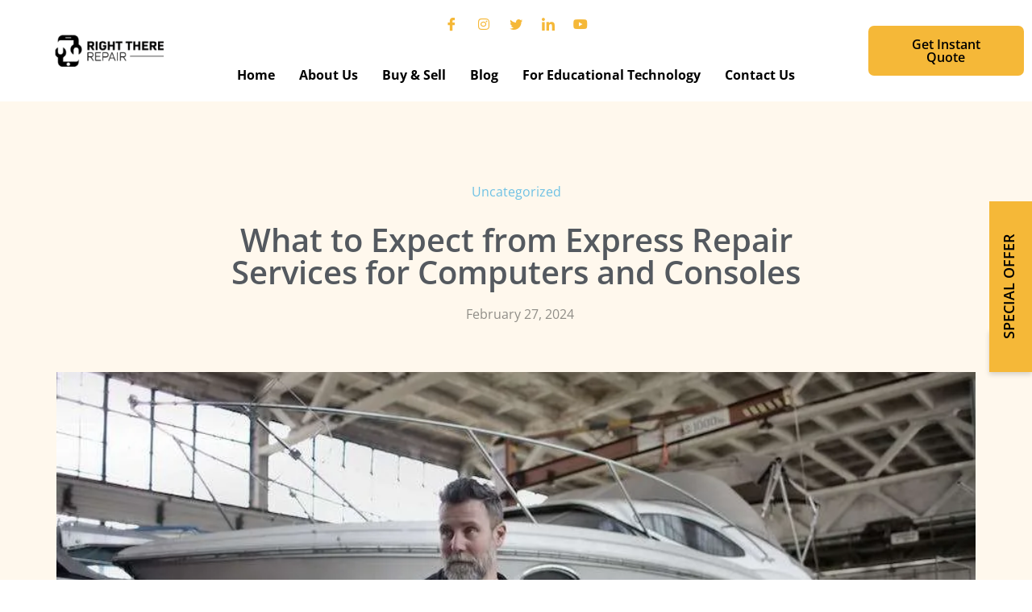

--- FILE ---
content_type: text/html; charset=UTF-8
request_url: https://rightthererepair.com/what-to-expect-from-express-repair-services-for-computers-and-consoles/
body_size: 29232
content:
<!doctype html><html lang="en-US"><head><script data-no-optimize="1">var litespeed_docref=sessionStorage.getItem("litespeed_docref");litespeed_docref&&(Object.defineProperty(document,"referrer",{get:function(){return litespeed_docref}}),sessionStorage.removeItem("litespeed_docref"));</script> <meta charset="UTF-8"><meta name="viewport" content="width=device-width, initial-scale=1"><link rel="profile" href="https://gmpg.org/xfn/11"><meta name='robots' content='index, follow, max-image-preview:large, max-snippet:-1, max-video-preview:-1' /><style>img:is([sizes="auto" i], [sizes^="auto," i]) { contain-intrinsic-size: 3000px 1500px }</style><title>What to Expect from Express Repair Services for Computers and Consoles - Right There Cell Phone Repair</title><link rel="canonical" href="https://rightthererepair.com/what-to-expect-from-express-repair-services-for-computers-and-consoles/" /><meta property="og:locale" content="en_US" /><meta property="og:type" content="article" /><meta property="og:title" content="What to Expect from Express Repair Services for Computers and Consoles - Right There Cell Phone Repair" /><meta property="og:description" content="Fast-track your tech solutions with express repair services for computers and consoles. Discover what to expect in our insightful blog, &#039;What to Expect from Express Repair Services for Computers and Con" /><meta property="og:url" content="https://rightthererepair.com/what-to-expect-from-express-repair-services-for-computers-and-consoles/" /><meta property="og:site_name" content="Right There Cell Phone Repair" /><meta property="article:published_time" content="2024-02-27T01:03:08+00:00" /><meta property="og:image" content="https://images.pexels.com/photos/3823418/pexels-photo-3823418.jpeg?auto=compress&amp;cs=tinysrgb&amp;h=650&amp;w=940" /><meta name="twitter:card" content="summary_large_image" /><meta name="twitter:label1" content="Est. reading time" /><meta name="twitter:data1" content="4 minutes" /> <script type="application/ld+json" class="yoast-schema-graph">{"@context":"https://schema.org","@graph":[{"@type":"Article","@id":"https://rightthererepair.com/what-to-expect-from-express-repair-services-for-computers-and-consoles/#article","isPartOf":{"@id":"https://rightthererepair.com/what-to-expect-from-express-repair-services-for-computers-and-consoles/"},"author":{"name":"","@id":""},"headline":"What to Expect from Express Repair Services for Computers and Consoles","datePublished":"2024-02-27T01:03:08+00:00","mainEntityOfPage":{"@id":"https://rightthererepair.com/what-to-expect-from-express-repair-services-for-computers-and-consoles/"},"wordCount":856,"commentCount":0,"publisher":{"@id":"https://rightthererepair.com/#organization"},"image":{"@id":"https://rightthererepair.com/what-to-expect-from-express-repair-services-for-computers-and-consoles/#primaryimage"},"thumbnailUrl":"https://rightthererepair.com/wp-content/uploads/2024/02/image-3.jpg","inLanguage":"en-US","potentialAction":[{"@type":"CommentAction","name":"Comment","target":["https://rightthererepair.com/what-to-expect-from-express-repair-services-for-computers-and-consoles/#respond"]}]},{"@type":"WebPage","@id":"https://rightthererepair.com/what-to-expect-from-express-repair-services-for-computers-and-consoles/","url":"https://rightthererepair.com/what-to-expect-from-express-repair-services-for-computers-and-consoles/","name":"What to Expect from Express Repair Services for Computers and Consoles - Right There Cell Phone Repair","isPartOf":{"@id":"https://rightthererepair.com/#website"},"primaryImageOfPage":{"@id":"https://rightthererepair.com/what-to-expect-from-express-repair-services-for-computers-and-consoles/#primaryimage"},"image":{"@id":"https://rightthererepair.com/what-to-expect-from-express-repair-services-for-computers-and-consoles/#primaryimage"},"thumbnailUrl":"https://rightthererepair.com/wp-content/uploads/2024/02/image-3.jpg","datePublished":"2024-02-27T01:03:08+00:00","breadcrumb":{"@id":"https://rightthererepair.com/what-to-expect-from-express-repair-services-for-computers-and-consoles/#breadcrumb"},"inLanguage":"en-US","potentialAction":[{"@type":"ReadAction","target":["https://rightthererepair.com/what-to-expect-from-express-repair-services-for-computers-and-consoles/"]}]},{"@type":"ImageObject","inLanguage":"en-US","@id":"https://rightthererepair.com/what-to-expect-from-express-repair-services-for-computers-and-consoles/#primaryimage","url":"https://rightthererepair.com/wp-content/uploads/2024/02/image-3.jpg","contentUrl":"https://rightthererepair.com/wp-content/uploads/2024/02/image-3.jpg","width":940,"height":627},{"@type":"BreadcrumbList","@id":"https://rightthererepair.com/what-to-expect-from-express-repair-services-for-computers-and-consoles/#breadcrumb","itemListElement":[{"@type":"ListItem","position":1,"name":"Home","item":"https://rightthererepair.com/"},{"@type":"ListItem","position":2,"name":"What to Expect from Express Repair Services for Computers and Consoles"}]},{"@type":"WebSite","@id":"https://rightthererepair.com/#website","url":"https://rightthererepair.com/","name":"Right There Cell Phone Repair","description":"Riverside&#039;s Best iPhone repair shop! Repairs are fast and easy. Walk ins are welcome!","publisher":{"@id":"https://rightthererepair.com/#organization"},"potentialAction":[{"@type":"SearchAction","target":{"@type":"EntryPoint","urlTemplate":"https://rightthererepair.com/?s={search_term_string}"},"query-input":{"@type":"PropertyValueSpecification","valueRequired":true,"valueName":"search_term_string"}}],"inLanguage":"en-US"},{"@type":"Organization","@id":"https://rightthererepair.com/#organization","name":"Right There Repair","url":"https://rightthererepair.com/","logo":{"@type":"ImageObject","inLanguage":"en-US","@id":"https://rightthererepair.com/#/schema/logo/image/","url":"https://rightthererepair.com/wp-content/uploads/2018/03/logo-1.png","contentUrl":"https://rightthererepair.com/wp-content/uploads/2018/03/logo-1.png","width":242,"height":57,"caption":"Right There Repair"},"image":{"@id":"https://rightthererepair.com/#/schema/logo/image/"}}]}</script> <style id="litespeed-ccss">ul.hfe-nav-menu,.hfe-nav-menu li,.hfe-nav-menu ul{list-style:none!important;margin:0;padding:0}.hfe-nav-menu li.menu-item{position:relative}div.hfe-nav-menu{-js-display:flex;display:-webkit-box;display:-webkit-flex;display:-moz-box;display:-ms-flexbox;display:flex;-webkit-box-orient:vertical;-webkit-box-direction:normal;-webkit-flex-direction:column;-moz-box-orient:vertical;-moz-box-direction:normal;-ms-flex-direction:column;flex-direction:column}.hfe-nav-menu__layout-horizontal,.hfe-nav-menu__layout-horizontal .hfe-nav-menu{-js-display:flex;display:-webkit-box;display:-webkit-flex;display:-moz-box;display:-ms-flexbox;display:flex}.hfe-nav-menu__layout-horizontal .hfe-nav-menu{-webkit-flex-wrap:wrap;-ms-flex-wrap:wrap;flex-wrap:wrap}.hfe-nav-menu:before,.hfe-nav-menu:after{content:'';display:table;clear:both}.hfe-nav-menu__align-center .hfe-nav-menu{margin-left:auto;margin-right:auto;-webkit-box-pack:center;-ms-flex-pack:center;-webkit-justify-content:center;-moz-box-pack:center;justify-content:center}.hfe-nav-menu__layout-horizontal .hfe-nav-menu{-js-display:flex;display:-webkit-box;display:-webkit-flex;display:-moz-box;display:-ms-flexbox;display:flex;-webkit-flex-wrap:wrap;-ms-flex-wrap:wrap;flex-wrap:wrap}.hfe-nav-menu a.hfe-menu-item{line-height:1;text-decoration:none;-js-display:flex;display:-webkit-box;display:-webkit-flex;display:-moz-box;display:-ms-flexbox;display:flex;-webkit-box-pack:justify;-moz-box-pack:justify;-ms-flex-pack:justify;-webkit-box-shadow:none;box-shadow:none;-webkit-box-align:center;-webkit-align-items:center;-moz-box-align:center;-ms-flex-align:center;align-items:center;-webkit-justify-content:space-between;justify-content:space-between}.hfe-nav-menu__layout-horizontal{font-size:0}.hfe-nav-menu__layout-horizontal li.menu-item{font-size:medium}.hfe-nav-menu-icon{padding:.35em;border:0 solid}.hfe-nav-menu__toggle{-js-display:flex;display:-webkit-box;display:-webkit-flex;display:-moz-box;display:-ms-flexbox;display:flex;font-size:22px;border:0 solid;-webkit-border-radius:3px;border-radius:3px;color:#494c4f;position:relative;line-height:1}.hfe-layout-horizontal .hfe-nav-menu__toggle{visibility:hidden;opacity:0;display:none}.hfe-nav-menu-icon{display:inline-block;line-height:1;text-align:center}.hfe-nav-menu .menu-item a:before,.hfe-nav-menu .menu-item a:after{display:block;position:absolute}.hfe-nav-menu .menu-item a.hfe-menu-item:not(:hover):not(:focus):not(.current-menu-item):not(.highlighted):before,.hfe-nav-menu .menu-item a.hfe-menu-item:not(:hover):not(:focus):not(.current-menu-item):not(.highlighted):after{opacity:0}.hfe-pointer__underline .menu-item.parent a.hfe-menu-item:before,.hfe-pointer__underline .menu-item.parent a.hfe-menu-item:after{height:3px;width:100%;left:0;background-color:#55595c;z-index:2}.hfe-pointer__underline .menu-item.parent a.hfe-menu-item:after{content:'';bottom:0}@media only screen and (max-width:1024px){.hfe-nav-menu__breakpoint-tablet .hfe-nav-menu__layout-horizontal li,.hfe-nav-menu__breakpoint-tablet .hfe-nav-menu{width:100%;margin-right:0}.hfe-nav-menu__breakpoint-tablet .hfe-layout-horizontal .hfe-nav-menu__toggle{display:block}.hfe-nav-menu__breakpoint-tablet .hfe-nav-menu__layout-horizontal .hfe-nav-menu{visibility:hidden;opacity:0}.hfe-nav-menu__breakpoint-tablet .hfe-nav-menu__layout-horizontal{visibility:hidden;opacity:0;height:0}.hfe-nav-menu__breakpoint-tablet .hfe-layout-horizontal .hfe-nav-menu__toggle{visibility:visible;opacity:1;display:block}}ul{box-sizing:border-box}:root{--wp--preset--font-size--normal:16px;--wp--preset--font-size--huge:42px}.screen-reader-text{border:0;clip:rect(1px,1px,1px,1px);clip-path:inset(50%);height:1px;margin:-1px;overflow:hidden;padding:0;position:absolute;width:1px;word-wrap:normal!important}html :where(img[class*=wp-image-]){height:auto;max-width:100%}:root{--wp--preset--aspect-ratio--square:1;--wp--preset--aspect-ratio--4-3:4/3;--wp--preset--aspect-ratio--3-4:3/4;--wp--preset--aspect-ratio--3-2:3/2;--wp--preset--aspect-ratio--2-3:2/3;--wp--preset--aspect-ratio--16-9:16/9;--wp--preset--aspect-ratio--9-16:9/16;--wp--preset--color--black:#000;--wp--preset--color--cyan-bluish-gray:#abb8c3;--wp--preset--color--white:#fff;--wp--preset--color--pale-pink:#f78da7;--wp--preset--color--vivid-red:#cf2e2e;--wp--preset--color--luminous-vivid-orange:#ff6900;--wp--preset--color--luminous-vivid-amber:#fcb900;--wp--preset--color--light-green-cyan:#7bdcb5;--wp--preset--color--vivid-green-cyan:#00d084;--wp--preset--color--pale-cyan-blue:#8ed1fc;--wp--preset--color--vivid-cyan-blue:#0693e3;--wp--preset--color--vivid-purple:#9b51e0;--wp--preset--gradient--vivid-cyan-blue-to-vivid-purple:linear-gradient(135deg,rgba(6,147,227,1) 0%,#9b51e0 100%);--wp--preset--gradient--light-green-cyan-to-vivid-green-cyan:linear-gradient(135deg,#7adcb4 0%,#00d082 100%);--wp--preset--gradient--luminous-vivid-amber-to-luminous-vivid-orange:linear-gradient(135deg,rgba(252,185,0,1) 0%,rgba(255,105,0,1) 100%);--wp--preset--gradient--luminous-vivid-orange-to-vivid-red:linear-gradient(135deg,rgba(255,105,0,1) 0%,#cf2e2e 100%);--wp--preset--gradient--very-light-gray-to-cyan-bluish-gray:linear-gradient(135deg,#eee 0%,#a9b8c3 100%);--wp--preset--gradient--cool-to-warm-spectrum:linear-gradient(135deg,#4aeadc 0%,#9778d1 20%,#cf2aba 40%,#ee2c82 60%,#fb6962 80%,#fef84c 100%);--wp--preset--gradient--blush-light-purple:linear-gradient(135deg,#ffceec 0%,#9896f0 100%);--wp--preset--gradient--blush-bordeaux:linear-gradient(135deg,#fecda5 0%,#fe2d2d 50%,#6b003e 100%);--wp--preset--gradient--luminous-dusk:linear-gradient(135deg,#ffcb70 0%,#c751c0 50%,#4158d0 100%);--wp--preset--gradient--pale-ocean:linear-gradient(135deg,#fff5cb 0%,#b6e3d4 50%,#33a7b5 100%);--wp--preset--gradient--electric-grass:linear-gradient(135deg,#caf880 0%,#71ce7e 100%);--wp--preset--gradient--midnight:linear-gradient(135deg,#020381 0%,#2874fc 100%);--wp--preset--font-size--small:13px;--wp--preset--font-size--medium:20px;--wp--preset--font-size--large:36px;--wp--preset--font-size--x-large:42px;--wp--preset--spacing--20:.44rem;--wp--preset--spacing--30:.67rem;--wp--preset--spacing--40:1rem;--wp--preset--spacing--50:1.5rem;--wp--preset--spacing--60:2.25rem;--wp--preset--spacing--70:3.38rem;--wp--preset--spacing--80:5.06rem;--wp--preset--shadow--natural:6px 6px 9px rgba(0,0,0,.2);--wp--preset--shadow--deep:12px 12px 50px rgba(0,0,0,.4);--wp--preset--shadow--sharp:6px 6px 0px rgba(0,0,0,.2);--wp--preset--shadow--outlined:6px 6px 0px -3px rgba(255,255,255,1),6px 6px rgba(0,0,0,1);--wp--preset--shadow--crisp:6px 6px 0px rgba(0,0,0,1)}:root{--wp--style--global--content-size:800px;--wp--style--global--wide-size:1200px}:where(body){margin:0}:root{--wp--style--block-gap:24px}body{padding-top:0;padding-right:0;padding-bottom:0;padding-left:0}a:where(:not(.wp-element-button)){text-decoration:underline}.screen-reader-text{height:1px;margin:-1px;overflow:hidden;padding:0;position:absolute;top:-10000em;width:1px;clip:rect(0,0,0,0);border:0}.elementor *,.elementor :after,.elementor :before{box-sizing:border-box}.elementor a{box-shadow:none;text-decoration:none}.elementor img{border:none;border-radius:0;box-shadow:none;height:auto;max-width:100%}.elementor-widget-wrap .elementor-element.elementor-widget__width-auto{max-width:100%}.elementor-element{--flex-direction:initial;--flex-wrap:initial;--justify-content:initial;--align-items:initial;--align-content:initial;--gap:initial;--flex-basis:initial;--flex-grow:initial;--flex-shrink:initial;--order:initial;--align-self:initial;align-self:var(--align-self);flex-basis:var(--flex-basis);flex-grow:var(--flex-grow);flex-shrink:var(--flex-shrink);order:var(--order)}.elementor-element:where(.e-con-full,.elementor-widget){align-content:var(--align-content);align-items:var(--align-items);flex-direction:var(--flex-direction);flex-wrap:var(--flex-wrap);gap:var(--row-gap) var(--column-gap);justify-content:var(--justify-content)}.elementor-align-center{text-align:center}.elementor-align-right{text-align:right}.elementor-align-left{text-align:left}.elementor-align-center .elementor-button,.elementor-align-left .elementor-button,.elementor-align-right .elementor-button{width:auto}.elementor-align-justify .elementor-button{width:100%}@media (max-width:575px){.elementor-mobile-align-center{text-align:center}.elementor-mobile-align-center .elementor-button{width:auto}}:root{--page-title-display:block}.elementor-page-title{display:var(--page-title-display)}.elementor-section{position:relative}.elementor-section .elementor-container{display:flex;margin-left:auto;margin-right:auto;position:relative}@media (max-width:991px){.elementor-section .elementor-container{flex-wrap:wrap}}.elementor-section.elementor-section-boxed>.elementor-container{max-width:1140px}.elementor-widget-wrap{align-content:flex-start;flex-wrap:wrap;position:relative;width:100%}.elementor:not(.elementor-bc-flex-widget) .elementor-widget-wrap{display:flex}.elementor-widget-wrap>.elementor-element{width:100%}.elementor-widget{position:relative}.elementor-widget:not(:last-child){margin-bottom:var(--kit-widget-spacing,20px)}.elementor-widget:not(:last-child).elementor-widget__width-auto{margin-bottom:0}.elementor-column{display:flex;min-height:1px;position:relative}.elementor-column-gap-default>.elementor-column>.elementor-element-populated{padding:10px}@media (min-width:576px){.elementor-column.elementor-col-16{width:16.666%}.elementor-column.elementor-col-25{width:25%}.elementor-column.elementor-col-50{width:50%}.elementor-column.elementor-col-66{width:66.666%}.elementor-column.elementor-col-100{width:100%}}@media (max-width:575px){.elementor-column{width:100%}}@media (prefers-reduced-motion:no-preference){html{scroll-behavior:smooth}}.elementor-heading-title{line-height:1;margin:0;padding:0}.elementor-button{background-color:#69727d;border-radius:3px;color:#fff;display:inline-block;font-size:15px;line-height:1;padding:12px 24px;fill:#fff;text-align:center}.elementor-button:visited{color:#fff}.elementor-button-content-wrapper{display:flex;flex-direction:row;gap:5px;justify-content:center}.elementor-button-text{display:inline-block}.elementor-button.elementor-size-xs{border-radius:2px;font-size:13px;padding:10px 20px}.elementor-button.elementor-size-md{border-radius:4px;font-size:16px;padding:15px 30px}.elementor-button.elementor-size-lg{border-radius:5px;font-size:18px;padding:20px 40px}.elementor-button span{text-decoration:inherit}@media (max-width:575px){.elementor .elementor-hidden-mobile,.elementor .elementor-hidden-phone{display:none}}@media (min-width:576px) and (max-width:880px){.elementor .elementor-hidden-mobile_extra{display:none}}@media (min-width:881px) and (max-width:991px){.elementor .elementor-hidden-tablet{display:none}}@media (min-width:1251px) and (max-width:99999px){.elementor .elementor-hidden-desktop{display:none}}.elementor-18420 .elementor-element.elementor-element-6067adc2:not(.elementor-motion-effects-element-type-background)>.elementor-widget-wrap{background-image:url("https://rightthererepair.com/wp-content/uploads/2024/03/image-4.jpg")}.elementor-kit-4250{--e-global-color-primary:#6ec1e4;--e-global-color-secondary:#54595f;--e-global-color-text:#7a7a7a;--e-global-color-accent:#fbab54;--e-global-color-74c010d8:#4054b2;--e-global-color-79d569cc:#23a455;--e-global-color-6c1eadc4:#000;--e-global-color-3b9868fe:#fff;--e-global-color-ce6114b:#fbab54;--e-global-color-bbe5fa9:#f5b838;--e-global-color-089e94f:#478cca;--e-global-typography-primary-font-family:"Open Sans";--e-global-typography-primary-font-weight:600;--e-global-typography-secondary-font-family:"Open Sans";--e-global-typography-secondary-font-weight:400;--e-global-typography-text-font-family:"Open Sans";--e-global-typography-text-font-weight:400;--e-global-typography-accent-font-family:"Open Sans";--e-global-typography-accent-font-weight:500}.elementor-kit-4250 a{color:#f5b838}.elementor-section.elementor-section-boxed>.elementor-container{max-width:1140px}.elementor-widget:not(:last-child){margin-block-end:20px}.elementor-element{--widgets-spacing:20px 20px;--widgets-spacing-row:20px;--widgets-spacing-column:20px}@media (max-width:991px){.elementor-section.elementor-section-boxed>.elementor-container{max-width:1024px}}@media (max-width:575px){.elementor-section.elementor-section-boxed>.elementor-container{max-width:767px}}html{line-height:1.15;-webkit-text-size-adjust:100%}*,:after,:before{box-sizing:border-box}body{margin:0;font-family:-apple-system,BlinkMacSystemFont,Segoe UI,Roboto,Helvetica Neue,Arial,Noto Sans,sans-serif,Apple Color Emoji,Segoe UI Emoji,Segoe UI Symbol,Noto Color Emoji;font-size:1rem;font-weight:400;line-height:1.5;color:#333;background-color:#fff;-webkit-font-smoothing:antialiased;-moz-osx-font-smoothing:grayscale}h1,h4{margin-block-start:.5rem;margin-block-end:1rem;font-family:inherit;font-weight:500;line-height:1.2;color:inherit}h1{font-size:2.5rem}h4{font-size:1.5rem}p{margin-block-start:0;margin-block-end:.9rem}a{background-color:transparent;text-decoration:none;color:#c36}a:not([href]):not([tabindex]){color:inherit;text-decoration:none}b{font-weight:bolder}img{border-style:none;height:auto;max-width:100%}input{font-family:inherit;font-size:1rem;line-height:1.5;margin:0}input{overflow:visible}::-webkit-file-upload-button{-webkit-appearance:button;font:inherit}li,ul{margin-block-start:0;margin-block-end:0;border:0;outline:0;font-size:100%;vertical-align:baseline;background:0 0}.comments-area a{text-decoration:underline}.screen-reader-text{clip:rect(1px,1px,1px,1px);height:1px;overflow:hidden;position:absolute!important;width:1px;word-wrap:normal!important}.elementor-widget-image{text-align:center}.elementor-widget-image a{display:inline-block}.elementor-widget-image img{display:inline-block;vertical-align:middle}.elementor-widget-divider{--divider-border-style:none;--divider-border-width:1px;--divider-color:#0c0d0e;--divider-icon-size:20px;--divider-element-spacing:10px;--divider-pattern-height:24px;--divider-pattern-size:20px;--divider-pattern-url:none;--divider-pattern-repeat:repeat-x}.elementor-widget-divider .elementor-divider{display:flex}.elementor-widget-divider .elementor-divider-separator{direction:ltr;display:flex;margin:0}.elementor-widget-divider:not(.elementor-widget-divider--view-line_text):not(.elementor-widget-divider--view-line_icon) .elementor-divider-separator{border-block-start:var(--divider-border-width) var(--divider-border-style) var(--divider-color)}.elementor-post-info__terms-list{display:inline-block}.elementor-widget-post-info.elementor-align-center .elementor-icon-list-item:after{margin:initial}.elementor-icon-list-items .elementor-icon-list-item .elementor-icon-list-text{display:inline-block}.elementor-icon-list-items .elementor-icon-list-item .elementor-icon-list-text a,.elementor-icon-list-items .elementor-icon-list-item .elementor-icon-list-text span{display:inline}.elementor-widget .elementor-icon-list-items.elementor-inline-items{display:flex;flex-wrap:wrap;margin-left:-8px;margin-right:-8px}.elementor-widget .elementor-icon-list-items.elementor-inline-items .elementor-inline-item{word-break:break-word}.elementor-widget .elementor-icon-list-items.elementor-inline-items .elementor-icon-list-item{margin-left:8px;margin-right:8px}.elementor-widget .elementor-icon-list-items.elementor-inline-items .elementor-icon-list-item:after{border-bottom:0;border-left-width:1px;border-right:0;border-top:0;border-style:solid;height:100%;left:auto;position:relative;right:auto;right:-8px;width:auto}.elementor-widget .elementor-icon-list-items{list-style-type:none;margin:0;padding:0}.elementor-widget .elementor-icon-list-item{margin:0;padding:0;position:relative}.elementor-widget .elementor-icon-list-item:after{bottom:0;position:absolute;width:100%}.elementor-widget .elementor-icon-list-item,.elementor-widget .elementor-icon-list-item a{align-items:var(--icon-vertical-align,center);display:flex;font-size:inherit}.elementor-widget.elementor-align-center .elementor-icon-list-item,.elementor-widget.elementor-align-center .elementor-icon-list-item a{justify-content:center}.elementor-widget.elementor-align-center .elementor-icon-list-item:after{margin:auto}.elementor-widget.elementor-align-center .elementor-inline-items{justify-content:center}.elementor-widget:not(.elementor-align-right) .elementor-icon-list-item:after{left:0}.elementor-widget:not(.elementor-align-left) .elementor-icon-list-item:after{right:0}@media (min-width:-1){.elementor-widget:not(.elementor-widescreen-align-right) .elementor-icon-list-item:after{left:0}.elementor-widget:not(.elementor-widescreen-align-left) .elementor-icon-list-item:after{right:0}}@media (max-width:1250px){.elementor-widget:not(.elementor-laptop-align-right) .elementor-icon-list-item:after{left:0}.elementor-widget:not(.elementor-laptop-align-left) .elementor-icon-list-item:after{right:0}}@media (max-width:1050px){.elementor-widget:not(.elementor-tablet_extra-align-right) .elementor-icon-list-item:after{left:0}.elementor-widget:not(.elementor-tablet_extra-align-left) .elementor-icon-list-item:after{right:0}}@media (max-width:991px){.elementor-widget:not(.elementor-tablet-align-right) .elementor-icon-list-item:after{left:0}.elementor-widget:not(.elementor-tablet-align-left) .elementor-icon-list-item:after{right:0}}@media (max-width:880px){.elementor-widget:not(.elementor-mobile_extra-align-right) .elementor-icon-list-item:after{left:0}.elementor-widget:not(.elementor-mobile_extra-align-left) .elementor-icon-list-item:after{right:0}}@media (max-width:575px){.elementor-widget:not(.elementor-mobile-align-right) .elementor-icon-list-item:after{left:0}.elementor-widget:not(.elementor-mobile-align-left) .elementor-icon-list-item:after{right:0}}.elementor .elementor-element ul.elementor-icon-list-items{padding:0}.fab,.fas{-moz-osx-font-smoothing:grayscale;-webkit-font-smoothing:antialiased;display:inline-block;font-style:normal;font-variant:normal;text-rendering:auto;line-height:1}.fa-align-justify:before{content:"\f039"}.fa-instagram:before{content:"\f16d"}.fa-youtube:before{content:"\f167"}.fas{font-family:"Font Awesome 5 Free";font-weight:900}.elementor-column .elementor-spacer-inner{height:var(--spacer-size)}.fab{font-family:"Font Awesome 5 Brands";font-weight:400}[data-elementor-type=popup]:not(.elementor-edit-area){display:none}.elementor-4249 .elementor-element.elementor-element-870be20{padding:0}.elementor-4249 .elementor-element.elementor-element-82cdff8.elementor-column.elementor-element[data-element_type="column"]>.elementor-widget-wrap.elementor-element-populated{align-content:center;align-items:center}.elementor-4249 .elementor-element.elementor-element-2b9ff65{text-align:right}.elementor-4249 .elementor-element.elementor-element-2b9ff65 img{width:70%}.elementor-4249 .elementor-element.elementor-element-7b9ec5a.elementor-column.elementor-element[data-element_type="column"]>.elementor-widget-wrap.elementor-element-populated{align-content:center;align-items:center}.elementor-4249 .elementor-element.elementor-element-f0830b4 .elementor-repeater-item-ab27fe2>a{color:var(--e-global-color-bbe5fa9)}.elementor-4249 .elementor-element.elementor-element-f0830b4 .elementor-repeater-item-76b4227>a{color:var(--e-global-color-bbe5fa9)}.elementor-4249 .elementor-element.elementor-element-f0830b4 .elementor-repeater-item-226521a>a{color:var(--e-global-color-bbe5fa9)}.elementor-4249 .elementor-element.elementor-element-f0830b4 .elementor-repeater-item-0c94390>a{color:var(--e-global-color-bbe5fa9)}.elementor-4249 .elementor-element.elementor-element-f0830b4 .elementor-repeater-item-c8bf690>a{color:var(--e-global-color-bbe5fa9)}.elementor-4249 .elementor-element.elementor-element-f0830b4 .ekit_social_media{text-align:center}.elementor-4249 .elementor-element.elementor-element-f0830b4 .ekit_social_media>li>a{text-align:center;text-decoration:none;border-radius:50%;width:30px;height:30px;line-height:28px}.elementor-4249 .elementor-element.elementor-element-f0830b4 .ekit_social_media>li{display:inline-block;margin:5px}.elementor-widget-navigation-menu a.hfe-menu-item{font-family:var(--e-global-typography-primary-font-family),Aparajita;font-weight:var(--e-global-typography-primary-font-weight)}.elementor-widget-navigation-menu .menu-item a.hfe-menu-item{color:var(--e-global-color-text)}.elementor-widget-navigation-menu .hfe-nav-menu-layout:not(.hfe-pointer__framed) .menu-item.parent a.hfe-menu-item:before,.elementor-widget-navigation-menu .hfe-nav-menu-layout:not(.hfe-pointer__framed) .menu-item.parent a.hfe-menu-item:after{background-color:var(--e-global-color-accent)}.elementor-4249 .elementor-element.elementor-element-613777d .menu-item a.hfe-menu-item{padding-left:15px;padding-right:15px}.elementor-4249 .elementor-element.elementor-element-613777d .menu-item a.hfe-menu-item{padding-top:15px;padding-bottom:15px}.elementor-4249 .elementor-element.elementor-element-613777d .hfe-nav-menu__toggle{margin-left:auto}.elementor-4249 .elementor-element.elementor-element-613777d a.hfe-menu-item{font-family:"Open Sans",Aparajita;font-weight:700}.elementor-4249 .elementor-element.elementor-element-613777d .menu-item a.hfe-menu-item{color:#000}.elementor-4249 .elementor-element.elementor-element-613777d .hfe-nav-menu-layout:not(.hfe-pointer__framed) .menu-item.parent a.hfe-menu-item:before,.elementor-4249 .elementor-element.elementor-element-613777d .hfe-nav-menu-layout:not(.hfe-pointer__framed) .menu-item.parent a.hfe-menu-item:after{background-color:var(--e-global-color-bbe5fa9)}.elementor-4249 .elementor-element.elementor-element-3583234.elementor-column.elementor-element[data-element_type="column"]>.elementor-widget-wrap.elementor-element-populated{align-content:center;align-items:center}.elementor-widget-button .elementor-button{background-color:var(--e-global-color-accent);font-family:var(--e-global-typography-accent-font-family),Aparajita;font-weight:var(--e-global-typography-accent-font-weight)}.elementor-4249 .elementor-element.elementor-element-a7ad03e .elementor-button{background-color:var(--e-global-color-bbe5fa9);font-family:"Open Sans",Aparajita;font-weight:600;fill:#000;color:#000;border-radius:7px}.elementor-location-header:before{content:"";display:table;clear:both}@media (max-width:575px){.elementor-4249 .elementor-element.elementor-element-82cdff8{width:50%}.elementor-4249 .elementor-element.elementor-element-2b9ff65{text-align:left}.elementor-4249 .elementor-element.elementor-element-2b9ff65 img{width:100%}.elementor-4249 .elementor-element.elementor-element-7b9ec5a{width:50%}}.elementor-widget-button .elementor-button{background-color:var(--e-global-color-accent);font-family:var(--e-global-typography-accent-font-family),Aparajita;font-weight:var(--e-global-typography-accent-font-weight)}.elementor-4291 .elementor-element.elementor-element-74cf0f2 .elementor-button{background-color:#f5b838;font-weight:600;text-transform:uppercase;fill:#000;color:#000;border-radius:0;padding:15px 15px 20px}.elementor-widget-navigation-menu a.hfe-menu-item{font-family:var(--e-global-typography-primary-font-family),Aparajita;font-weight:var(--e-global-typography-primary-font-weight)}.elementor-widget-navigation-menu .menu-item a.hfe-menu-item{color:var(--e-global-color-text)}.elementor-widget-navigation-menu .hfe-nav-menu-layout:not(.hfe-pointer__framed) .menu-item.parent a.hfe-menu-item:before,.elementor-widget-navigation-menu .hfe-nav-menu-layout:not(.hfe-pointer__framed) .menu-item.parent a.hfe-menu-item:after{background-color:var(--e-global-color-accent)}.elementor-widget-divider{--divider-color:var(--e-global-color-secondary)}.elementor-widget-text-editor{font-family:var(--e-global-typography-text-font-family),Aparajita;font-weight:var(--e-global-typography-text-font-weight);color:var(--e-global-color-text)}.elementor-location-header:before{content:"";display:table;clear:both}.mystickyelements-fixed-right{right:0;position:fixed;z-index:99999;font-family:Poppins;top:50%;display:flex;align-items:right;-webkit-transform:translateY(-50%);-moz-transform:translateY(-50%);transform:translateY(-50%);-webkit-transform:rotate(-90deg);-moz-transform:rotate(-90deg);transform:rotate(-90deg);display:block;font-size:12px;width:53px!important;line-height:1.2;-webkit-transform-origin:51px 51px 0;-moz-transform-origin:51px 51px 0;transform-origin:51px 51px 0;box-shadow:-3px 0 6px rgba(0,0,0,.16)}.mystickyelements-fixed-right a.elementor-button-link.elementor-button.elementor-size-lg{width:212px!important}.elementor-18420 .elementor-element.elementor-element-7ee62d7c:not(.elementor-motion-effects-element-type-background){background-color:#fff8ed}.elementor-18420 .elementor-element.elementor-element-7ee62d7c>.elementor-container{max-width:780px}.elementor-18420 .elementor-element.elementor-element-7ee62d7c{padding:100px 0 400px}.elementor-widget-post-info .elementor-icon-list-text,.elementor-widget-post-info .elementor-icon-list-text a{color:var(--e-global-color-secondary)}.elementor-widget-post-info .elementor-icon-list-item{font-family:var(--e-global-typography-text-font-family),Aparajita;font-weight:var(--e-global-typography-text-font-weight)}.elementor-18420 .elementor-element.elementor-element-30117d82>.elementor-widget-container{margin:0 0 8px}.elementor-18420 .elementor-element.elementor-element-30117d82 .elementor-icon-list-text,.elementor-18420 .elementor-element.elementor-element-30117d82 .elementor-icon-list-text a{color:var(--e-global-color-primary)}.elementor-18420 .elementor-element.elementor-element-30117d82 .elementor-icon-list-item{font-family:var(--e-global-typography-secondary-font-family),Aparajita;font-weight:var(--e-global-typography-secondary-font-weight)}.elementor-widget-theme-post-title .elementor-heading-title{font-family:var(--e-global-typography-primary-font-family),Aparajita;font-weight:var(--e-global-typography-primary-font-weight);color:var(--e-global-color-primary)}.elementor-18420 .elementor-element.elementor-element-532cd0ff{text-align:center}.elementor-18420 .elementor-element.elementor-element-532cd0ff .elementor-heading-title{color:var(--e-global-color-secondary)}.elementor-18420 .elementor-element.elementor-element-61dc6450 .elementor-icon-list-items.elementor-inline-items .elementor-icon-list-item{margin-right:calc(15px/2);margin-left:calc(15px/2)}.elementor-18420 .elementor-element.elementor-element-61dc6450 .elementor-icon-list-items.elementor-inline-items{margin-right:calc(-15px/2);margin-left:calc(-15px/2)}body:not(.rtl) .elementor-18420 .elementor-element.elementor-element-61dc6450 .elementor-icon-list-items.elementor-inline-items .elementor-icon-list-item:after{right:calc(-15px/2)}body:not(.rtl) .elementor-18420 .elementor-element.elementor-element-61dc6450 .elementor-icon-list-text{padding-left:10px}.elementor-18420 .elementor-element.elementor-element-61dc6450 .elementor-icon-list-text{color:#62625FB5}.elementor-18420 .elementor-element.elementor-element-61dc6450 .elementor-icon-list-item{font-family:var(--e-global-typography-secondary-font-family),Aparajita;font-weight:var(--e-global-typography-secondary-font-weight)}.elementor-18420 .elementor-element.elementor-element-58c9b1d7{margin-top:-340px;margin-bottom:0}.elementor-18420 .elementor-element.elementor-element-6067adc2:not(.elementor-motion-effects-element-type-background)>.elementor-widget-wrap{background-position:center center;background-size:cover}.elementor-18420 .elementor-element.elementor-element-1c2a3c64{--spacer-size:640px}.elementor-widget-heading .elementor-heading-title{font-family:var(--e-global-typography-primary-font-family),Aparajita;font-weight:var(--e-global-typography-primary-font-weight);color:var(--e-global-color-primary)}@media (max-width:991px){.elementor-18420 .elementor-element.elementor-element-7ee62d7c{padding:60px 20px 190px}.elementor-18420 .elementor-element.elementor-element-30117d82>.elementor-widget-container{margin:0}.elementor-18420 .elementor-element.elementor-element-58c9b1d7{margin-top:-140px;margin-bottom:0;padding:0 20px}.elementor-18420 .elementor-element.elementor-element-1c2a3c64{--spacer-size:460px}}@media (max-width:575px){.elementor-18420 .elementor-element.elementor-element-7ee62d7c{padding:40px 20px 130px}.elementor-18420 .elementor-element.elementor-element-58c9b1d7{margin-top:-100px;margin-bottom:0}.elementor-18420 .elementor-element.elementor-element-1c2a3c64{--spacer-size:240px}}.elementor-7005 .elementor-element.elementor-element-30f5f2e{margin-top:0;margin-bottom:0;padding:20px 30px 0}.elementor-7005 .elementor-element.elementor-element-9246fef.elementor-column>.elementor-widget-wrap{justify-content:center}.elementor-widget-heading .elementor-heading-title{font-family:var(--e-global-typography-primary-font-family),Aparajita;font-weight:var(--e-global-typography-primary-font-weight);color:var(--e-global-color-primary)}.elementor-7005 .elementor-element.elementor-element-a1d8179>.elementor-widget-container{margin:0;padding:0}.elementor-7005 .elementor-element.elementor-element-a1d8179{text-align:center}.elementor-7005 .elementor-element.elementor-element-a1d8179 .elementor-heading-title{font-size:18px;color:#086aba}.elementor-widget-button .elementor-button{background-color:var(--e-global-color-accent);font-family:var(--e-global-typography-accent-font-family),Aparajita;font-weight:var(--e-global-typography-accent-font-weight)}.elementor-7005 .elementor-element.elementor-element-5ca31c0 .elementor-button{background-color:#f5b838;fill:#000;color:#000}.elementor-7005 .elementor-element.elementor-element-5ca31c0{width:auto;max-width:auto}.elementor-7005 .elementor-element.elementor-element-5ca31c0>.elementor-widget-container{margin:0 10px}.elementor-7005 .elementor-element.elementor-element-a48f101 .elementor-button{background-color:#f5b838;fill:#000;color:#000}.elementor-7005 .elementor-element.elementor-element-a48f101{width:auto;max-width:auto}.elementor-7005 .elementor-element.elementor-element-a48f101>.elementor-widget-container{margin:0 10px}.elementor-widget-text-editor{font-family:var(--e-global-typography-text-font-family),Aparajita;font-weight:var(--e-global-typography-text-font-weight);color:var(--e-global-color-text)}.elementor-7005 .elementor-element.elementor-element-e506d2b>.elementor-widget-container{margin:20px 0 0;padding:0}.elementor-7005 .elementor-element.elementor-element-e506d2b{text-align:center;color:#000}.elementor-widget-divider{--divider-color:var(--e-global-color-secondary)}.elementor-7005 .elementor-element.elementor-element-d54e355{--divider-border-style:dotted;--divider-color:#dbdbdb;--divider-border-width:1px}.elementor-7005 .elementor-element.elementor-element-d54e355 .elementor-divider-separator{width:100%}.elementor-7005 .elementor-element.elementor-element-d54e355 .elementor-divider{padding-block-start:10px;padding-block-end:10px}.elementor-7005 .elementor-element.elementor-element-6aa2791{margin-top:0;margin-bottom:0;padding:0 30px}.elementor-7005 .elementor-element.elementor-element-6d92b94>.elementor-widget-container{margin:0;padding:0}.elementor-7005 .elementor-element.elementor-element-6d92b94 .elementor-heading-title{font-size:18px;color:#086aba}.elementor-7005 .elementor-element.elementor-element-af3784c>.elementor-widget-container{margin:-15px 0 0;padding:0}.elementor-7005 .elementor-element.elementor-element-af3784c{color:#086aba}.elementor-widget-icon-list .elementor-icon-list-item:not(:last-child):after{border-color:var(--e-global-color-text)}.elementor-widget-icon-list .elementor-icon-list-item>.elementor-icon-list-text{font-family:var(--e-global-typography-text-font-family),Aparajita;font-weight:var(--e-global-typography-text-font-weight)}.elementor-widget-icon-list .elementor-icon-list-text{color:var(--e-global-color-secondary)}.elementor-7005 .elementor-element.elementor-element-876e6e8 .elementor-icon-list-items:not(.elementor-inline-items) .elementor-icon-list-item:not(:last-child){padding-bottom:calc(9px/2)}.elementor-7005 .elementor-element.elementor-element-876e6e8 .elementor-icon-list-items:not(.elementor-inline-items) .elementor-icon-list-item:not(:first-child){margin-top:calc(9px/2)}.elementor-7005 .elementor-element.elementor-element-876e6e8 .elementor-icon-list-item:not(:last-child):after{content:"";border-color:#e3e3e3}.elementor-7005 .elementor-element.elementor-element-876e6e8 .elementor-icon-list-items:not(.elementor-inline-items) .elementor-icon-list-item:not(:last-child):after{border-top-style:dotted;border-top-width:1px}.elementor-7005 .elementor-element.elementor-element-876e6e8{--e-icon-list-icon-size:14px;--icon-vertical-offset:0px}.elementor-7005 .elementor-element.elementor-element-876e6e8 .elementor-icon-list-item>.elementor-icon-list-text{font-size:13px}.elementor-7005 .elementor-element.elementor-element-9b71e8f>.elementor-widget-container{margin:0;padding:0}.elementor-7005 .elementor-element.elementor-element-9b71e8f .elementor-heading-title{font-size:18px;color:#086aba}.elementor-7005 .elementor-element.elementor-element-7ca95cb>.elementor-widget-container{margin:-15px 0 0;padding:0}.elementor-7005 .elementor-element.elementor-element-7ca95cb{color:#086aba}.elementor-7005 .elementor-element.elementor-element-f02d7a6 .elementor-icon-list-items:not(.elementor-inline-items) .elementor-icon-list-item:not(:last-child){padding-bottom:calc(9px/2)}.elementor-7005 .elementor-element.elementor-element-f02d7a6 .elementor-icon-list-items:not(.elementor-inline-items) .elementor-icon-list-item:not(:first-child){margin-top:calc(9px/2)}.elementor-7005 .elementor-element.elementor-element-f02d7a6 .elementor-icon-list-item:not(:last-child):after{content:"";border-color:#e3e3e3}.elementor-7005 .elementor-element.elementor-element-f02d7a6 .elementor-icon-list-items:not(.elementor-inline-items) .elementor-icon-list-item:not(:last-child):after{border-top-style:dotted;border-top-width:1px}.elementor-7005 .elementor-element.elementor-element-f02d7a6{--e-icon-list-icon-size:14px;--icon-vertical-offset:0px}.elementor-7005 .elementor-element.elementor-element-f02d7a6 .elementor-icon-list-item>.elementor-icon-list-text{font-size:13px}.elementor-7005 .elementor-element.elementor-element-cf16f6f>.elementor-widget-container{margin:0;padding:0}.elementor-7005 .elementor-element.elementor-element-cf16f6f .elementor-heading-title{font-size:18px;color:#086aba}.elementor-7005 .elementor-element.elementor-element-caeed2c>.elementor-widget-container{margin:-15px 0 0;padding:0}.elementor-7005 .elementor-element.elementor-element-caeed2c{color:#086aba}.elementor-7005 .elementor-element.elementor-element-209f6d5 .elementor-icon-list-items:not(.elementor-inline-items) .elementor-icon-list-item:not(:last-child){padding-bottom:calc(9px/2)}.elementor-7005 .elementor-element.elementor-element-209f6d5 .elementor-icon-list-items:not(.elementor-inline-items) .elementor-icon-list-item:not(:first-child){margin-top:calc(9px/2)}.elementor-7005 .elementor-element.elementor-element-209f6d5 .elementor-icon-list-item:not(:last-child):after{content:"";border-color:#e3e3e3}.elementor-7005 .elementor-element.elementor-element-209f6d5 .elementor-icon-list-items:not(.elementor-inline-items) .elementor-icon-list-item:not(:last-child):after{border-top-style:dotted;border-top-width:1px}.elementor-7005 .elementor-element.elementor-element-209f6d5{--e-icon-list-icon-size:14px;--icon-vertical-offset:0px}.elementor-7005 .elementor-element.elementor-element-209f6d5 .elementor-icon-list-item>.elementor-icon-list-text{font-size:13px}.elementor-7005 .elementor-element.elementor-element-69d652f>.elementor-widget-container{margin:0;padding:0}.elementor-7005 .elementor-element.elementor-element-69d652f .elementor-heading-title{font-size:18px;color:#086aba}.elementor-7005 .elementor-element.elementor-element-8914843>.elementor-widget-container{margin:-15px 0 0;padding:0}.elementor-7005 .elementor-element.elementor-element-8914843{color:#086aba}.elementor-7005 .elementor-element.elementor-element-b8d2bd4 .elementor-icon-list-items:not(.elementor-inline-items) .elementor-icon-list-item:not(:last-child){padding-bottom:calc(9px/2)}.elementor-7005 .elementor-element.elementor-element-b8d2bd4 .elementor-icon-list-items:not(.elementor-inline-items) .elementor-icon-list-item:not(:first-child){margin-top:calc(9px/2)}.elementor-7005 .elementor-element.elementor-element-b8d2bd4 .elementor-icon-list-item:not(:last-child):after{content:"";border-color:#e3e3e3}.elementor-7005 .elementor-element.elementor-element-b8d2bd4 .elementor-icon-list-items:not(.elementor-inline-items) .elementor-icon-list-item:not(:last-child):after{border-top-style:dotted;border-top-width:1px}.elementor-7005 .elementor-element.elementor-element-b8d2bd4{--e-icon-list-icon-size:14px;--icon-vertical-offset:0px}.elementor-7005 .elementor-element.elementor-element-b8d2bd4 .elementor-icon-list-item>.elementor-icon-list-text{font-size:13px}.elementor-7005 .elementor-element.elementor-element-fa87a07{margin-top:0;margin-bottom:0;padding:0 30px}.elementor-7005 .elementor-element.elementor-element-26d6646>.elementor-widget-container{margin:0;padding:0}.elementor-7005 .elementor-element.elementor-element-26d6646 .elementor-heading-title{font-size:18px;color:#086aba}.elementor-7005 .elementor-element.elementor-element-43d8018>.elementor-widget-container{margin:-15px 0 0;padding:0}.elementor-7005 .elementor-element.elementor-element-43d8018{color:#086aba}.elementor-7005 .elementor-element.elementor-element-f3363f2 .elementor-icon-list-items:not(.elementor-inline-items) .elementor-icon-list-item:not(:last-child){padding-bottom:calc(3px/2)}.elementor-7005 .elementor-element.elementor-element-f3363f2 .elementor-icon-list-items:not(.elementor-inline-items) .elementor-icon-list-item:not(:first-child){margin-top:calc(3px/2)}.elementor-7005 .elementor-element.elementor-element-f3363f2 .elementor-icon-list-item:not(:last-child):after{content:"";border-color:#e3e3e3}.elementor-7005 .elementor-element.elementor-element-f3363f2 .elementor-icon-list-items:not(.elementor-inline-items) .elementor-icon-list-item:not(:last-child):after{border-top-style:dotted;border-top-width:1px}.elementor-7005 .elementor-element.elementor-element-f3363f2{--e-icon-list-icon-size:14px;--icon-vertical-offset:0px}.elementor-7005 .elementor-element.elementor-element-f3363f2 .elementor-icon-list-item>.elementor-icon-list-text{font-size:13px}.elementor-7005 .elementor-element.elementor-element-7fcefc2>.elementor-widget-container{margin:0;padding:0}.elementor-7005 .elementor-element.elementor-element-7fcefc2 .elementor-heading-title{font-size:18px;color:#086aba}.elementor-7005 .elementor-element.elementor-element-7aab453>.elementor-widget-container{margin:-15px 0 0;padding:0}.elementor-7005 .elementor-element.elementor-element-7aab453{color:#086aba}.elementor-7005 .elementor-element.elementor-element-4f2e409 .elementor-icon-list-items:not(.elementor-inline-items) .elementor-icon-list-item:not(:last-child){padding-bottom:calc(3px/2)}.elementor-7005 .elementor-element.elementor-element-4f2e409 .elementor-icon-list-items:not(.elementor-inline-items) .elementor-icon-list-item:not(:first-child){margin-top:calc(3px/2)}.elementor-7005 .elementor-element.elementor-element-4f2e409 .elementor-icon-list-item:not(:last-child):after{content:"";border-color:#e3e3e3}.elementor-7005 .elementor-element.elementor-element-4f2e409 .elementor-icon-list-items:not(.elementor-inline-items) .elementor-icon-list-item:not(:last-child):after{border-top-style:dotted;border-top-width:1px}.elementor-7005 .elementor-element.elementor-element-4f2e409{--e-icon-list-icon-size:14px;--icon-vertical-offset:0px}.elementor-7005 .elementor-element.elementor-element-4f2e409 .elementor-icon-list-item>.elementor-icon-list-text{font-size:13px}.elementor-7005 .elementor-element.elementor-element-c92b205>.elementor-widget-container{margin:0;padding:0}.elementor-7005 .elementor-element.elementor-element-c92b205 .elementor-heading-title{font-size:18px;color:#086aba}.elementor-7005 .elementor-element.elementor-element-4eec885>.elementor-widget-container{margin:-15px 0 0;padding:0}.elementor-7005 .elementor-element.elementor-element-4eec885{color:#086aba}.elementor-7005 .elementor-element.elementor-element-6acf8dd .elementor-icon-list-items:not(.elementor-inline-items) .elementor-icon-list-item:not(:last-child){padding-bottom:calc(3px/2)}.elementor-7005 .elementor-element.elementor-element-6acf8dd .elementor-icon-list-items:not(.elementor-inline-items) .elementor-icon-list-item:not(:first-child){margin-top:calc(3px/2)}.elementor-7005 .elementor-element.elementor-element-6acf8dd .elementor-icon-list-item:not(:last-child):after{content:"";border-color:#e3e3e3}.elementor-7005 .elementor-element.elementor-element-6acf8dd .elementor-icon-list-items:not(.elementor-inline-items) .elementor-icon-list-item:not(:last-child):after{border-top-style:dotted;border-top-width:1px}.elementor-7005 .elementor-element.elementor-element-6acf8dd{--e-icon-list-icon-size:14px;--icon-vertical-offset:0px}.elementor-7005 .elementor-element.elementor-element-6acf8dd .elementor-icon-list-item>.elementor-icon-list-text{font-size:13px}.elementor-7005 .elementor-element.elementor-element-538aee1>.elementor-widget-container{margin:0;padding:0}.elementor-7005 .elementor-element.elementor-element-538aee1 .elementor-heading-title{font-size:18px;color:#086aba}.elementor-7005 .elementor-element.elementor-element-93ede7e>.elementor-widget-container{margin:-15px 0 0;padding:0}.elementor-7005 .elementor-element.elementor-element-93ede7e{color:#086aba}.elementor-7005 .elementor-element.elementor-element-aca29ad .elementor-icon-list-items:not(.elementor-inline-items) .elementor-icon-list-item:not(:last-child){padding-bottom:calc(3px/2)}.elementor-7005 .elementor-element.elementor-element-aca29ad .elementor-icon-list-items:not(.elementor-inline-items) .elementor-icon-list-item:not(:first-child){margin-top:calc(3px/2)}.elementor-7005 .elementor-element.elementor-element-aca29ad .elementor-icon-list-item:not(:last-child):after{content:"";border-color:#e3e3e3}.elementor-7005 .elementor-element.elementor-element-aca29ad .elementor-icon-list-items:not(.elementor-inline-items) .elementor-icon-list-item:not(:last-child):after{border-top-style:dotted;border-top-width:1px}.elementor-7005 .elementor-element.elementor-element-aca29ad{--e-icon-list-icon-size:14px;--icon-vertical-offset:0px}.elementor-7005 .elementor-element.elementor-element-aca29ad .elementor-icon-list-item>.elementor-icon-list-text{font-size:13px}.elementor-6980 .elementor-element.elementor-element-107c3a5:not(.elementor-motion-effects-element-type-background){background-color:rgba(64,84,178,0)}.elementor-6980 .elementor-element.elementor-element-107c3a5{margin-top:0;margin-bottom:0;padding:0}.elementor-6980 .elementor-element.elementor-element-c57b544>.elementor-element-populated{margin:0;--e-column-margin-right:0px;--e-column-margin-left:0px;padding:0}.elementor-widget-button .elementor-button{background-color:var(--e-global-color-accent);font-family:var(--e-global-typography-accent-font-family),Aparajita;font-weight:var(--e-global-typography-accent-font-weight)}.elementor-6980 .elementor-element.elementor-element-c3fdab3 .elementor-button{background-color:#f5b838;font-size:20px;font-weight:600;text-transform:uppercase;fill:#000;color:#000;border-radius:0;padding:15px 20px}.elementor-6980 .elementor-element.elementor-element-c3fdab3>.elementor-widget-container{margin:0 60px 0 0;padding:0}.elementor-6980 .elementor-element.elementor-element-f53acb9>.elementor-element-populated{margin:0;--e-column-margin-right:0px;--e-column-margin-left:0px;padding:0}.elementor-6980 .elementor-element.elementor-element-0da891e>.elementor-widget-container{margin:0;padding:0}.elementor-6980 .elementor-element.elementor-element-8cfa191 .elementor-button{background-color:#fcbd0e;font-size:24px;font-weight:600;text-transform:capitalize;fill:#000;color:#000;border-radius:0}.elementor-6980 .elementor-element.elementor-element-8cfa191>.elementor-widget-container{margin:-20px 0 0;padding:0}@media (min-width:576px){.elementor-6980 .elementor-element.elementor-element-c57b544{width:20%}.elementor-6980 .elementor-element.elementor-element-f53acb9{width:80%}}.elementor-6980 .elementor-element.elementor-element-c3fdab3{writing-mode:vertical-rl;text-orientation:mixed;transform:rotate(-180deg)}.elementor-widget .elementor-icon-list-items.elementor-inline-items{display:flex;flex-wrap:wrap;margin-left:-8px;margin-right:-8px}.elementor-widget .elementor-icon-list-items.elementor-inline-items .elementor-inline-item{word-break:break-word}.elementor-widget .elementor-icon-list-items.elementor-inline-items .elementor-icon-list-item{margin-left:8px;margin-right:8px}.elementor-widget .elementor-icon-list-items.elementor-inline-items .elementor-icon-list-item:after{border-bottom:0;border-left-width:1px;border-right:0;border-top:0;border-style:solid;height:100%;left:auto;position:relative;right:auto;right:-8px;width:auto}.elementor-widget .elementor-icon-list-items{list-style-type:none;margin:0;padding:0}.elementor-widget .elementor-icon-list-item{margin:0;padding:0;position:relative}.elementor-widget .elementor-icon-list-item:after{bottom:0;position:absolute;width:100%}.elementor-widget .elementor-icon-list-item,.elementor-widget .elementor-icon-list-item a{align-items:var(--icon-vertical-align,center);display:flex;font-size:inherit}.elementor-widget.elementor-align-center .elementor-icon-list-item,.elementor-widget.elementor-align-center .elementor-icon-list-item a{justify-content:center}.elementor-widget.elementor-align-center .elementor-icon-list-item:after{margin:auto}.elementor-widget.elementor-align-center .elementor-inline-items{justify-content:center}.elementor-widget:not(.elementor-align-right) .elementor-icon-list-item:after{left:0}.elementor-widget:not(.elementor-align-left) .elementor-icon-list-item:after{right:0}@media (min-width:-1){.elementor-widget:not(.elementor-widescreen-align-right) .elementor-icon-list-item:after{left:0}.elementor-widget:not(.elementor-widescreen-align-left) .elementor-icon-list-item:after{right:0}}@media (max-width:-1){.elementor-widget:not(.elementor-laptop-align-right) .elementor-icon-list-item:after{left:0}.elementor-widget:not(.elementor-laptop-align-left) .elementor-icon-list-item:after{right:0}.elementor-widget:not(.elementor-tablet_extra-align-right) .elementor-icon-list-item:after{left:0}.elementor-widget:not(.elementor-tablet_extra-align-left) .elementor-icon-list-item:after{right:0}}@media (max-width:1024px){.elementor-widget:not(.elementor-tablet-align-right) .elementor-icon-list-item:after{left:0}.elementor-widget:not(.elementor-tablet-align-left) .elementor-icon-list-item:after{right:0}}@media (max-width:-1){.elementor-widget:not(.elementor-mobile_extra-align-right) .elementor-icon-list-item:after{left:0}.elementor-widget:not(.elementor-mobile_extra-align-left) .elementor-icon-list-item:after{right:0}}@media (max-width:767px){.elementor-widget:not(.elementor-mobile-align-right) .elementor-icon-list-item:after{left:0}.elementor-widget:not(.elementor-mobile-align-left) .elementor-icon-list-item:after{right:0}}.elementor .elementor-element ul.elementor-icon-list-items{padding:0}.fab{font-family:'Font Awesome 5 Brands';font-weight:400}.fas,.fab{-moz-osx-font-smoothing:grayscale;-webkit-font-smoothing:antialiased;display:inline-block;font-style:normal;font-variant:normal;text-rendering:auto;line-height:1}.fa-align-justify:before{content:"\f039"}.fa-instagram:before{content:"\f16d"}.fa-youtube:before{content:"\f167"}.fas{font-family:'Font Awesome 5 Free';font-weight:900}:focus{outline:0}.ekit-wid-con .ekit_social_media{margin-left:0;padding-left:0;list-style:none}.ekit-wid-con .ekit_social_media>li>a{display:block}.ekit-wid-con .ekit_social_media>li>a i{vertical-align:middle;display:inline-block}@media (max-width:1024px){.ekit-wid-con .ekit_social_media>li{margin-bottom:20px}}.ekit-wid-con .ekit-review-card--date,.ekit-wid-con .ekit-review-card--desc{grid-area:date}.ekit-wid-con .ekit-review-card--image{width:60px;height:60px;grid-area:thumbnail;min-width:60px;border-radius:50%;background-color:#eae9f7;display:-webkit-box;display:-ms-flexbox;display:flex;-webkit-box-pack:center;-ms-flex-pack:center;justify-content:center;-webkit-box-align:center;-ms-flex-align:center;align-items:center;padding:1rem;position:relative}.ekit-wid-con .ekit-review-card--thumbnail{grid-area:thumbnail;padding-right:1rem}.ekit-wid-con .ekit-review-card--name{grid-area:name;font-size:14px;font-weight:700;margin:0 0 .25rem}.ekit-wid-con .ekit-review-card--stars{grid-area:stars;color:#f4be28;font-size:13px;line-height:20px}.ekit-wid-con .ekit-review-card--comment{grid-area:comment;font-size:16px;line-height:22px;font-weight:400;color:#32323d}.ekit-wid-con .ekit-review-card--actions{grid-area:actions}.ekit-wid-con .ekit-review-card--posted-on{display:-webkit-box;display:-ms-flexbox;display:flex;grid-area:posted-on}.ekit-wid-con a{text-decoration:none;outline:0}.ekit-wid-con a:visited{text-decoration:none;outline:0}.ekit-wid-con li,.ekit-wid-con ul{margin:0;padding:0}.ekit-wid-con .icon,.ekit-wid-con .icon:before,.icon,.icon:before{font-family:elementskit!important;speak:none;font-style:normal;font-weight:400;font-variant:normal;text-transform:none;line-height:1;-webkit-font-smoothing:antialiased;-moz-osx-font-smoothing:grayscale}.ekit-wid-con .icon.icon-facebook:before,.icon.icon-facebook:before{content:"\eb43"}.ekit-wid-con .icon.icon-twitter:before,.icon.icon-twitter:before{content:"\eb44"}.ekit-wid-con .icon.icon-linkedin:before,.icon.icon-linkedin:before{content:"\eb45"}:root{--fluentform-primary:#1a7efb;--fluentform-secondary:#606266;--fluentform-danger:#f56c6c;--fluentform-border-color:#dadbdd;--fluentform-border-radius:7px;--fluentform-input-select-height:auto}</style><link rel="preload" data-asynced="1" data-optimized="2" as="style" onload="this.onload=null;this.rel='stylesheet'" href="https://rightthererepair.com/wp-content/litespeed/css/958dcbef5e6c33a106d915dd152055b2.css?ver=39ea8" /><script data-optimized="1" type="litespeed/javascript" data-src="https://rightthererepair.com/wp-content/plugins/litespeed-cache/assets/js/css_async.min.js"></script><link rel="preload" as="image" href="https://rightthererepair.com/wp-content/uploads/2023/07/image-8.png.webp"><link rel="preload" as="image" href="https://rightthererepair.com/wp-content/uploads/2023/07/image-8.png.webp"><style id='global-styles-inline-css'>:root{--wp--preset--aspect-ratio--square: 1;--wp--preset--aspect-ratio--4-3: 4/3;--wp--preset--aspect-ratio--3-4: 3/4;--wp--preset--aspect-ratio--3-2: 3/2;--wp--preset--aspect-ratio--2-3: 2/3;--wp--preset--aspect-ratio--16-9: 16/9;--wp--preset--aspect-ratio--9-16: 9/16;--wp--preset--color--black: #000000;--wp--preset--color--cyan-bluish-gray: #abb8c3;--wp--preset--color--white: #ffffff;--wp--preset--color--pale-pink: #f78da7;--wp--preset--color--vivid-red: #cf2e2e;--wp--preset--color--luminous-vivid-orange: #ff6900;--wp--preset--color--luminous-vivid-amber: #fcb900;--wp--preset--color--light-green-cyan: #7bdcb5;--wp--preset--color--vivid-green-cyan: #00d084;--wp--preset--color--pale-cyan-blue: #8ed1fc;--wp--preset--color--vivid-cyan-blue: #0693e3;--wp--preset--color--vivid-purple: #9b51e0;--wp--preset--gradient--vivid-cyan-blue-to-vivid-purple: linear-gradient(135deg,rgba(6,147,227,1) 0%,rgb(155,81,224) 100%);--wp--preset--gradient--light-green-cyan-to-vivid-green-cyan: linear-gradient(135deg,rgb(122,220,180) 0%,rgb(0,208,130) 100%);--wp--preset--gradient--luminous-vivid-amber-to-luminous-vivid-orange: linear-gradient(135deg,rgba(252,185,0,1) 0%,rgba(255,105,0,1) 100%);--wp--preset--gradient--luminous-vivid-orange-to-vivid-red: linear-gradient(135deg,rgba(255,105,0,1) 0%,rgb(207,46,46) 100%);--wp--preset--gradient--very-light-gray-to-cyan-bluish-gray: linear-gradient(135deg,rgb(238,238,238) 0%,rgb(169,184,195) 100%);--wp--preset--gradient--cool-to-warm-spectrum: linear-gradient(135deg,rgb(74,234,220) 0%,rgb(151,120,209) 20%,rgb(207,42,186) 40%,rgb(238,44,130) 60%,rgb(251,105,98) 80%,rgb(254,248,76) 100%);--wp--preset--gradient--blush-light-purple: linear-gradient(135deg,rgb(255,206,236) 0%,rgb(152,150,240) 100%);--wp--preset--gradient--blush-bordeaux: linear-gradient(135deg,rgb(254,205,165) 0%,rgb(254,45,45) 50%,rgb(107,0,62) 100%);--wp--preset--gradient--luminous-dusk: linear-gradient(135deg,rgb(255,203,112) 0%,rgb(199,81,192) 50%,rgb(65,88,208) 100%);--wp--preset--gradient--pale-ocean: linear-gradient(135deg,rgb(255,245,203) 0%,rgb(182,227,212) 50%,rgb(51,167,181) 100%);--wp--preset--gradient--electric-grass: linear-gradient(135deg,rgb(202,248,128) 0%,rgb(113,206,126) 100%);--wp--preset--gradient--midnight: linear-gradient(135deg,rgb(2,3,129) 0%,rgb(40,116,252) 100%);--wp--preset--font-size--small: 13px;--wp--preset--font-size--medium: 20px;--wp--preset--font-size--large: 36px;--wp--preset--font-size--x-large: 42px;--wp--preset--spacing--20: 0.44rem;--wp--preset--spacing--30: 0.67rem;--wp--preset--spacing--40: 1rem;--wp--preset--spacing--50: 1.5rem;--wp--preset--spacing--60: 2.25rem;--wp--preset--spacing--70: 3.38rem;--wp--preset--spacing--80: 5.06rem;--wp--preset--shadow--natural: 6px 6px 9px rgba(0, 0, 0, 0.2);--wp--preset--shadow--deep: 12px 12px 50px rgba(0, 0, 0, 0.4);--wp--preset--shadow--sharp: 6px 6px 0px rgba(0, 0, 0, 0.2);--wp--preset--shadow--outlined: 6px 6px 0px -3px rgba(255, 255, 255, 1), 6px 6px rgba(0, 0, 0, 1);--wp--preset--shadow--crisp: 6px 6px 0px rgba(0, 0, 0, 1);}:root { --wp--style--global--content-size: 800px;--wp--style--global--wide-size: 1200px; }:where(body) { margin: 0; }.wp-site-blocks > .alignleft { float: left; margin-right: 2em; }.wp-site-blocks > .alignright { float: right; margin-left: 2em; }.wp-site-blocks > .aligncenter { justify-content: center; margin-left: auto; margin-right: auto; }:where(.wp-site-blocks) > * { margin-block-start: 24px; margin-block-end: 0; }:where(.wp-site-blocks) > :first-child { margin-block-start: 0; }:where(.wp-site-blocks) > :last-child { margin-block-end: 0; }:root { --wp--style--block-gap: 24px; }:root :where(.is-layout-flow) > :first-child{margin-block-start: 0;}:root :where(.is-layout-flow) > :last-child{margin-block-end: 0;}:root :where(.is-layout-flow) > *{margin-block-start: 24px;margin-block-end: 0;}:root :where(.is-layout-constrained) > :first-child{margin-block-start: 0;}:root :where(.is-layout-constrained) > :last-child{margin-block-end: 0;}:root :where(.is-layout-constrained) > *{margin-block-start: 24px;margin-block-end: 0;}:root :where(.is-layout-flex){gap: 24px;}:root :where(.is-layout-grid){gap: 24px;}.is-layout-flow > .alignleft{float: left;margin-inline-start: 0;margin-inline-end: 2em;}.is-layout-flow > .alignright{float: right;margin-inline-start: 2em;margin-inline-end: 0;}.is-layout-flow > .aligncenter{margin-left: auto !important;margin-right: auto !important;}.is-layout-constrained > .alignleft{float: left;margin-inline-start: 0;margin-inline-end: 2em;}.is-layout-constrained > .alignright{float: right;margin-inline-start: 2em;margin-inline-end: 0;}.is-layout-constrained > .aligncenter{margin-left: auto !important;margin-right: auto !important;}.is-layout-constrained > :where(:not(.alignleft):not(.alignright):not(.alignfull)){max-width: var(--wp--style--global--content-size);margin-left: auto !important;margin-right: auto !important;}.is-layout-constrained > .alignwide{max-width: var(--wp--style--global--wide-size);}body .is-layout-flex{display: flex;}.is-layout-flex{flex-wrap: wrap;align-items: center;}.is-layout-flex > :is(*, div){margin: 0;}body .is-layout-grid{display: grid;}.is-layout-grid > :is(*, div){margin: 0;}body{padding-top: 0px;padding-right: 0px;padding-bottom: 0px;padding-left: 0px;}a:where(:not(.wp-element-button)){text-decoration: underline;}:root :where(.wp-element-button, .wp-block-button__link){background-color: #32373c;border-width: 0;color: #fff;font-family: inherit;font-size: inherit;line-height: inherit;padding: calc(0.667em + 2px) calc(1.333em + 2px);text-decoration: none;}.has-black-color{color: var(--wp--preset--color--black) !important;}.has-cyan-bluish-gray-color{color: var(--wp--preset--color--cyan-bluish-gray) !important;}.has-white-color{color: var(--wp--preset--color--white) !important;}.has-pale-pink-color{color: var(--wp--preset--color--pale-pink) !important;}.has-vivid-red-color{color: var(--wp--preset--color--vivid-red) !important;}.has-luminous-vivid-orange-color{color: var(--wp--preset--color--luminous-vivid-orange) !important;}.has-luminous-vivid-amber-color{color: var(--wp--preset--color--luminous-vivid-amber) !important;}.has-light-green-cyan-color{color: var(--wp--preset--color--light-green-cyan) !important;}.has-vivid-green-cyan-color{color: var(--wp--preset--color--vivid-green-cyan) !important;}.has-pale-cyan-blue-color{color: var(--wp--preset--color--pale-cyan-blue) !important;}.has-vivid-cyan-blue-color{color: var(--wp--preset--color--vivid-cyan-blue) !important;}.has-vivid-purple-color{color: var(--wp--preset--color--vivid-purple) !important;}.has-black-background-color{background-color: var(--wp--preset--color--black) !important;}.has-cyan-bluish-gray-background-color{background-color: var(--wp--preset--color--cyan-bluish-gray) !important;}.has-white-background-color{background-color: var(--wp--preset--color--white) !important;}.has-pale-pink-background-color{background-color: var(--wp--preset--color--pale-pink) !important;}.has-vivid-red-background-color{background-color: var(--wp--preset--color--vivid-red) !important;}.has-luminous-vivid-orange-background-color{background-color: var(--wp--preset--color--luminous-vivid-orange) !important;}.has-luminous-vivid-amber-background-color{background-color: var(--wp--preset--color--luminous-vivid-amber) !important;}.has-light-green-cyan-background-color{background-color: var(--wp--preset--color--light-green-cyan) !important;}.has-vivid-green-cyan-background-color{background-color: var(--wp--preset--color--vivid-green-cyan) !important;}.has-pale-cyan-blue-background-color{background-color: var(--wp--preset--color--pale-cyan-blue) !important;}.has-vivid-cyan-blue-background-color{background-color: var(--wp--preset--color--vivid-cyan-blue) !important;}.has-vivid-purple-background-color{background-color: var(--wp--preset--color--vivid-purple) !important;}.has-black-border-color{border-color: var(--wp--preset--color--black) !important;}.has-cyan-bluish-gray-border-color{border-color: var(--wp--preset--color--cyan-bluish-gray) !important;}.has-white-border-color{border-color: var(--wp--preset--color--white) !important;}.has-pale-pink-border-color{border-color: var(--wp--preset--color--pale-pink) !important;}.has-vivid-red-border-color{border-color: var(--wp--preset--color--vivid-red) !important;}.has-luminous-vivid-orange-border-color{border-color: var(--wp--preset--color--luminous-vivid-orange) !important;}.has-luminous-vivid-amber-border-color{border-color: var(--wp--preset--color--luminous-vivid-amber) !important;}.has-light-green-cyan-border-color{border-color: var(--wp--preset--color--light-green-cyan) !important;}.has-vivid-green-cyan-border-color{border-color: var(--wp--preset--color--vivid-green-cyan) !important;}.has-pale-cyan-blue-border-color{border-color: var(--wp--preset--color--pale-cyan-blue) !important;}.has-vivid-cyan-blue-border-color{border-color: var(--wp--preset--color--vivid-cyan-blue) !important;}.has-vivid-purple-border-color{border-color: var(--wp--preset--color--vivid-purple) !important;}.has-vivid-cyan-blue-to-vivid-purple-gradient-background{background: var(--wp--preset--gradient--vivid-cyan-blue-to-vivid-purple) !important;}.has-light-green-cyan-to-vivid-green-cyan-gradient-background{background: var(--wp--preset--gradient--light-green-cyan-to-vivid-green-cyan) !important;}.has-luminous-vivid-amber-to-luminous-vivid-orange-gradient-background{background: var(--wp--preset--gradient--luminous-vivid-amber-to-luminous-vivid-orange) !important;}.has-luminous-vivid-orange-to-vivid-red-gradient-background{background: var(--wp--preset--gradient--luminous-vivid-orange-to-vivid-red) !important;}.has-very-light-gray-to-cyan-bluish-gray-gradient-background{background: var(--wp--preset--gradient--very-light-gray-to-cyan-bluish-gray) !important;}.has-cool-to-warm-spectrum-gradient-background{background: var(--wp--preset--gradient--cool-to-warm-spectrum) !important;}.has-blush-light-purple-gradient-background{background: var(--wp--preset--gradient--blush-light-purple) !important;}.has-blush-bordeaux-gradient-background{background: var(--wp--preset--gradient--blush-bordeaux) !important;}.has-luminous-dusk-gradient-background{background: var(--wp--preset--gradient--luminous-dusk) !important;}.has-pale-ocean-gradient-background{background: var(--wp--preset--gradient--pale-ocean) !important;}.has-electric-grass-gradient-background{background: var(--wp--preset--gradient--electric-grass) !important;}.has-midnight-gradient-background{background: var(--wp--preset--gradient--midnight) !important;}.has-small-font-size{font-size: var(--wp--preset--font-size--small) !important;}.has-medium-font-size{font-size: var(--wp--preset--font-size--medium) !important;}.has-large-font-size{font-size: var(--wp--preset--font-size--large) !important;}.has-x-large-font-size{font-size: var(--wp--preset--font-size--x-large) !important;}
:root :where(.wp-block-pullquote){font-size: 1.5em;line-height: 1.6;}</style><style id='elementor-frontend-inline-css'>.elementor-18420 .elementor-element.elementor-element-6067adc2:not(.elementor-motion-effects-element-type-background) > .elementor-widget-wrap, .elementor-18420 .elementor-element.elementor-element-6067adc2 > .elementor-widget-wrap > .elementor-motion-effects-container > .elementor-motion-effects-layer{background-image:url("https://rightthererepair.com/wp-content/uploads/2024/02/image-3.jpg.webp");}</style> <script type="litespeed/javascript" data-src="https://rightthererepair.com/wp-includes/js/jquery/jquery.min.js" id="jquery-core-js"></script> <script id="jquery-js-after" type="litespeed/javascript">!function($){"use strict";$(document).ready(function(){$(this).scrollTop()>100&&$(".hfe-scroll-to-top-wrap").removeClass("hfe-scroll-to-top-hide"),$(window).scroll(function(){$(this).scrollTop()<100?$(".hfe-scroll-to-top-wrap").fadeOut(300):$(".hfe-scroll-to-top-wrap").fadeIn(300)}),$(".hfe-scroll-to-top-wrap").on("click",function(){$("html, body").animate({scrollTop:0},300);return!1})})}(jQuery);!function($){'use strict';$(document).ready(function(){var bar=$('.hfe-reading-progress-bar');if(!bar.length)return;$(window).on('scroll',function(){var s=$(window).scrollTop(),d=$(document).height()-$(window).height(),p=d?s/d*100:0;bar.css('width',p+'%')})})}(jQuery)</script> <link rel="https://api.w.org/" href="https://rightthererepair.com/wp-json/" /><link rel="alternate" title="JSON" type="application/json" href="https://rightthererepair.com/wp-json/wp/v2/posts/18585" /><link rel="EditURI" type="application/rsd+xml" title="RSD" href="https://rightthererepair.com/xmlrpc.php?rsd" /><link rel='shortlink' href='https://rightthererepair.com/?p=18585' /><link rel="alternate" title="oEmbed (JSON)" type="application/json+oembed" href="https://rightthererepair.com/wp-json/oembed/1.0/embed?url=https%3A%2F%2Frightthererepair.com%2Fwhat-to-expect-from-express-repair-services-for-computers-and-consoles%2F" /><link rel="alternate" title="oEmbed (XML)" type="text/xml+oembed" href="https://rightthererepair.com/wp-json/oembed/1.0/embed?url=https%3A%2F%2Frightthererepair.com%2Fwhat-to-expect-from-express-repair-services-for-computers-and-consoles%2F&#038;format=xml" /><link rel="preload" href="https://737706.smushcdn.com/1631892/wp-content/uploads/2020/03/RightThereRepair-600x355.png?lossy=1&strip=1&webp=1" as="image"> <script type="litespeed/javascript" data-src="https://www.googletagmanager.com/gtag/js?id=G-W0JVGC7939"></script> <script type="litespeed/javascript">window.dataLayer=window.dataLayer||[];function gtag(){dataLayer.push(arguments)}
gtag('js',new Date());gtag('config','G-W0JVGC7939')</script> <meta name="google-site-verification" content="ziNVlIGIrh7N8RZpNc-o7nRU5xlYr9-t9Z9mlUmn-jw" /><meta name="description" content="Fast-track your tech solutions with express repair services for computers and consoles. Discover what to expect in our insightful blog, &#039;What to Expect from Express Repair Services for Computers and Con"><meta name="generator" content="Elementor 3.34.1; features: additional_custom_breakpoints; settings: css_print_method-external, google_font-enabled, font_display-auto"><style>.e-con.e-parent:nth-of-type(n+4):not(.e-lazyloaded):not(.e-no-lazyload),
				.e-con.e-parent:nth-of-type(n+4):not(.e-lazyloaded):not(.e-no-lazyload) * {
					background-image: none !important;
				}
				@media screen and (max-height: 1024px) {
					.e-con.e-parent:nth-of-type(n+3):not(.e-lazyloaded):not(.e-no-lazyload),
					.e-con.e-parent:nth-of-type(n+3):not(.e-lazyloaded):not(.e-no-lazyload) * {
						background-image: none !important;
					}
				}
				@media screen and (max-height: 640px) {
					.e-con.e-parent:nth-of-type(n+2):not(.e-lazyloaded):not(.e-no-lazyload),
					.e-con.e-parent:nth-of-type(n+2):not(.e-lazyloaded):not(.e-no-lazyload) * {
						background-image: none !important;
					}
				}</style><link rel="icon" href="https://rightthererepair.com/wp-content/uploads/2020/03/cropped-New-Project-10-32x32.png" sizes="32x32" /><link rel="icon" href="https://rightthererepair.com/wp-content/uploads/2020/03/cropped-New-Project-10-192x192.png" sizes="192x192" /><link rel="apple-touch-icon" href="https://rightthererepair.com/wp-content/uploads/2020/03/cropped-New-Project-10-180x180.png" /><meta name="msapplication-TileImage" content="https://rightthererepair.com/wp-content/uploads/2020/03/cropped-New-Project-10-270x270.png" /></head><body class="post-template-default single single-post postid-18585 single-format-standard wp-embed-responsive ehf-template-hello-elementor ehf-stylesheet-hello-elementor theme-default elementor-default elementor-kit-4250 elementor-page-18420"><a class="skip-link screen-reader-text" href="#content">Skip to content</a><div data-elementor-type="header" data-elementor-id="4249" class="elementor elementor-4249 elementor-location-header" data-elementor-post-type="elementor_library"><section data-particle_enable="false" data-particle-mobile-disabled="false" class="elementor-section elementor-top-section elementor-element elementor-element-870be20 elementor-section-full_width elementor-section-height-default elementor-section-height-default" data-id="870be20" data-element_type="section"><div class="elementor-container elementor-column-gap-default"><div class="elementor-column elementor-col-16 elementor-top-column elementor-element elementor-element-82cdff8" data-id="82cdff8" data-element_type="column"><div class="elementor-widget-wrap elementor-element-populated"><div class="elementor-element elementor-element-2b9ff65 elementor-widget elementor-widget-image" data-id="2b9ff65" data-element_type="widget" data-widget_type="image.default"><div class="elementor-widget-container">
<a href="https://rightthererepair.com/test-home/">
<img width="262" height="78" src="https://rightthererepair.com/wp-content/uploads/2023/07/image-8.png.webp" class="attachment-full size-full wp-image-17595" alt="" fetchpriority="high" decoding="sync"fetchpriority="high" decoding="sync"/>								</a></div></div></div></div><div class="elementor-column elementor-col-66 elementor-top-column elementor-element elementor-element-7b9ec5a" data-id="7b9ec5a" data-element_type="column"><div class="elementor-widget-wrap elementor-element-populated"><div class="elementor-element elementor-element-f0830b4 elementor-hidden-mobile_extra elementor-hidden-mobile elementor-widget elementor-widget-elementskit-social-media" data-id="f0830b4" data-element_type="widget" data-widget_type="elementskit-social-media.default"><div class="elementor-widget-container"><div class="ekit-wid-con" ><ul class="ekit_social_media"><li class="elementor-repeater-item-ab27fe2">
<a
href="https://web.facebook.com/rightthererepair?_rdc=1&#038;_rdr" aria-label="Facebook" class="facebook" >
<i aria-hidden="true" class="icon icon-facebook"></i>
</a></li><li class="elementor-repeater-item-76b4227">
<a
href="https://www.instagram.com/rightthererepair/" aria-label="Insta" class="instagram" >
<i aria-hidden="true" class="fab fa-instagram"></i>
</a></li><li class="elementor-repeater-item-226521a">
<a
href="https://twitter.com/rtrepair" aria-label="Twitter" class="twitter" >
<i aria-hidden="true" class="icon icon-twitter"></i>
</a></li><li class="elementor-repeater-item-0c94390">
<a
href="https://www.linkedin.com/company/right-there-cell-phone-repair/about/" aria-label="LinkedIn" class="linkedin" >
<i aria-hidden="true" class="icon icon-linkedin"></i>
</a></li><li class="elementor-repeater-item-c8bf690">
<a
href="https://www.youtube.com/channel/UC-x28GTSSMUsACRvlysbulw" aria-label="Youtube" class="youtube" >
<i aria-hidden="true" class="fab fa-youtube"></i>
</a></li></ul></div></div></div><div class="elementor-element elementor-element-613777d hfe-nav-menu__align-center hfe-submenu-icon-arrow hfe-submenu-animation-none hfe-link-redirect-child hfe-nav-menu__breakpoint-tablet elementor-widget elementor-widget-navigation-menu" data-id="613777d" data-element_type="widget" data-settings="{&quot;distance_from_menu_mobile&quot;:{&quot;unit&quot;:&quot;px&quot;,&quot;size&quot;:20,&quot;sizes&quot;:[]},&quot;padding_horizontal_menu_item&quot;:{&quot;unit&quot;:&quot;px&quot;,&quot;size&quot;:15,&quot;sizes&quot;:[]},&quot;padding_horizontal_menu_item_laptop&quot;:{&quot;unit&quot;:&quot;px&quot;,&quot;size&quot;:&quot;&quot;,&quot;sizes&quot;:[]},&quot;padding_horizontal_menu_item_tablet_extra&quot;:{&quot;unit&quot;:&quot;px&quot;,&quot;size&quot;:&quot;&quot;,&quot;sizes&quot;:[]},&quot;padding_horizontal_menu_item_tablet&quot;:{&quot;unit&quot;:&quot;px&quot;,&quot;size&quot;:&quot;&quot;,&quot;sizes&quot;:[]},&quot;padding_horizontal_menu_item_mobile_extra&quot;:{&quot;unit&quot;:&quot;px&quot;,&quot;size&quot;:&quot;&quot;,&quot;sizes&quot;:[]},&quot;padding_horizontal_menu_item_mobile&quot;:{&quot;unit&quot;:&quot;px&quot;,&quot;size&quot;:&quot;&quot;,&quot;sizes&quot;:[]},&quot;padding_vertical_menu_item&quot;:{&quot;unit&quot;:&quot;px&quot;,&quot;size&quot;:15,&quot;sizes&quot;:[]},&quot;padding_vertical_menu_item_laptop&quot;:{&quot;unit&quot;:&quot;px&quot;,&quot;size&quot;:&quot;&quot;,&quot;sizes&quot;:[]},&quot;padding_vertical_menu_item_tablet_extra&quot;:{&quot;unit&quot;:&quot;px&quot;,&quot;size&quot;:&quot;&quot;,&quot;sizes&quot;:[]},&quot;padding_vertical_menu_item_tablet&quot;:{&quot;unit&quot;:&quot;px&quot;,&quot;size&quot;:&quot;&quot;,&quot;sizes&quot;:[]},&quot;padding_vertical_menu_item_mobile_extra&quot;:{&quot;unit&quot;:&quot;px&quot;,&quot;size&quot;:&quot;&quot;,&quot;sizes&quot;:[]},&quot;padding_vertical_menu_item_mobile&quot;:{&quot;unit&quot;:&quot;px&quot;,&quot;size&quot;:&quot;&quot;,&quot;sizes&quot;:[]},&quot;menu_space_between&quot;:{&quot;unit&quot;:&quot;px&quot;,&quot;size&quot;:&quot;&quot;,&quot;sizes&quot;:[]},&quot;menu_space_between_laptop&quot;:{&quot;unit&quot;:&quot;px&quot;,&quot;size&quot;:&quot;&quot;,&quot;sizes&quot;:[]},&quot;menu_space_between_tablet_extra&quot;:{&quot;unit&quot;:&quot;px&quot;,&quot;size&quot;:&quot;&quot;,&quot;sizes&quot;:[]},&quot;menu_space_between_tablet&quot;:{&quot;unit&quot;:&quot;px&quot;,&quot;size&quot;:&quot;&quot;,&quot;sizes&quot;:[]},&quot;menu_space_between_mobile_extra&quot;:{&quot;unit&quot;:&quot;px&quot;,&quot;size&quot;:&quot;&quot;,&quot;sizes&quot;:[]},&quot;menu_space_between_mobile&quot;:{&quot;unit&quot;:&quot;px&quot;,&quot;size&quot;:&quot;&quot;,&quot;sizes&quot;:[]},&quot;menu_row_space&quot;:{&quot;unit&quot;:&quot;px&quot;,&quot;size&quot;:&quot;&quot;,&quot;sizes&quot;:[]},&quot;menu_row_space_laptop&quot;:{&quot;unit&quot;:&quot;px&quot;,&quot;size&quot;:&quot;&quot;,&quot;sizes&quot;:[]},&quot;menu_row_space_tablet_extra&quot;:{&quot;unit&quot;:&quot;px&quot;,&quot;size&quot;:&quot;&quot;,&quot;sizes&quot;:[]},&quot;menu_row_space_tablet&quot;:{&quot;unit&quot;:&quot;px&quot;,&quot;size&quot;:&quot;&quot;,&quot;sizes&quot;:[]},&quot;menu_row_space_mobile_extra&quot;:{&quot;unit&quot;:&quot;px&quot;,&quot;size&quot;:&quot;&quot;,&quot;sizes&quot;:[]},&quot;menu_row_space_mobile&quot;:{&quot;unit&quot;:&quot;px&quot;,&quot;size&quot;:&quot;&quot;,&quot;sizes&quot;:[]},&quot;dropdown_border_radius&quot;:{&quot;unit&quot;:&quot;px&quot;,&quot;top&quot;:&quot;&quot;,&quot;right&quot;:&quot;&quot;,&quot;bottom&quot;:&quot;&quot;,&quot;left&quot;:&quot;&quot;,&quot;isLinked&quot;:true},&quot;dropdown_border_radius_laptop&quot;:{&quot;unit&quot;:&quot;px&quot;,&quot;top&quot;:&quot;&quot;,&quot;right&quot;:&quot;&quot;,&quot;bottom&quot;:&quot;&quot;,&quot;left&quot;:&quot;&quot;,&quot;isLinked&quot;:true},&quot;dropdown_border_radius_tablet_extra&quot;:{&quot;unit&quot;:&quot;px&quot;,&quot;top&quot;:&quot;&quot;,&quot;right&quot;:&quot;&quot;,&quot;bottom&quot;:&quot;&quot;,&quot;left&quot;:&quot;&quot;,&quot;isLinked&quot;:true},&quot;dropdown_border_radius_tablet&quot;:{&quot;unit&quot;:&quot;px&quot;,&quot;top&quot;:&quot;&quot;,&quot;right&quot;:&quot;&quot;,&quot;bottom&quot;:&quot;&quot;,&quot;left&quot;:&quot;&quot;,&quot;isLinked&quot;:true},&quot;dropdown_border_radius_mobile_extra&quot;:{&quot;unit&quot;:&quot;px&quot;,&quot;top&quot;:&quot;&quot;,&quot;right&quot;:&quot;&quot;,&quot;bottom&quot;:&quot;&quot;,&quot;left&quot;:&quot;&quot;,&quot;isLinked&quot;:true},&quot;dropdown_border_radius_mobile&quot;:{&quot;unit&quot;:&quot;px&quot;,&quot;top&quot;:&quot;&quot;,&quot;right&quot;:&quot;&quot;,&quot;bottom&quot;:&quot;&quot;,&quot;left&quot;:&quot;&quot;,&quot;isLinked&quot;:true},&quot;width_dropdown_item&quot;:{&quot;unit&quot;:&quot;px&quot;,&quot;size&quot;:&quot;220&quot;,&quot;sizes&quot;:[]},&quot;width_dropdown_item_laptop&quot;:{&quot;unit&quot;:&quot;px&quot;,&quot;size&quot;:&quot;&quot;,&quot;sizes&quot;:[]},&quot;width_dropdown_item_tablet_extra&quot;:{&quot;unit&quot;:&quot;px&quot;,&quot;size&quot;:&quot;&quot;,&quot;sizes&quot;:[]},&quot;width_dropdown_item_tablet&quot;:{&quot;unit&quot;:&quot;px&quot;,&quot;size&quot;:&quot;&quot;,&quot;sizes&quot;:[]},&quot;width_dropdown_item_mobile_extra&quot;:{&quot;unit&quot;:&quot;px&quot;,&quot;size&quot;:&quot;&quot;,&quot;sizes&quot;:[]},&quot;width_dropdown_item_mobile&quot;:{&quot;unit&quot;:&quot;px&quot;,&quot;size&quot;:&quot;&quot;,&quot;sizes&quot;:[]},&quot;padding_horizontal_dropdown_item&quot;:{&quot;unit&quot;:&quot;px&quot;,&quot;size&quot;:&quot;&quot;,&quot;sizes&quot;:[]},&quot;padding_horizontal_dropdown_item_laptop&quot;:{&quot;unit&quot;:&quot;px&quot;,&quot;size&quot;:&quot;&quot;,&quot;sizes&quot;:[]},&quot;padding_horizontal_dropdown_item_tablet_extra&quot;:{&quot;unit&quot;:&quot;px&quot;,&quot;size&quot;:&quot;&quot;,&quot;sizes&quot;:[]},&quot;padding_horizontal_dropdown_item_tablet&quot;:{&quot;unit&quot;:&quot;px&quot;,&quot;size&quot;:&quot;&quot;,&quot;sizes&quot;:[]},&quot;padding_horizontal_dropdown_item_mobile_extra&quot;:{&quot;unit&quot;:&quot;px&quot;,&quot;size&quot;:&quot;&quot;,&quot;sizes&quot;:[]},&quot;padding_horizontal_dropdown_item_mobile&quot;:{&quot;unit&quot;:&quot;px&quot;,&quot;size&quot;:&quot;&quot;,&quot;sizes&quot;:[]},&quot;padding_vertical_dropdown_item&quot;:{&quot;unit&quot;:&quot;px&quot;,&quot;size&quot;:15,&quot;sizes&quot;:[]},&quot;padding_vertical_dropdown_item_laptop&quot;:{&quot;unit&quot;:&quot;px&quot;,&quot;size&quot;:&quot;&quot;,&quot;sizes&quot;:[]},&quot;padding_vertical_dropdown_item_tablet_extra&quot;:{&quot;unit&quot;:&quot;px&quot;,&quot;size&quot;:&quot;&quot;,&quot;sizes&quot;:[]},&quot;padding_vertical_dropdown_item_tablet&quot;:{&quot;unit&quot;:&quot;px&quot;,&quot;size&quot;:&quot;&quot;,&quot;sizes&quot;:[]},&quot;padding_vertical_dropdown_item_mobile_extra&quot;:{&quot;unit&quot;:&quot;px&quot;,&quot;size&quot;:&quot;&quot;,&quot;sizes&quot;:[]},&quot;padding_vertical_dropdown_item_mobile&quot;:{&quot;unit&quot;:&quot;px&quot;,&quot;size&quot;:&quot;&quot;,&quot;sizes&quot;:[]},&quot;distance_from_menu&quot;:{&quot;unit&quot;:&quot;px&quot;,&quot;size&quot;:&quot;&quot;,&quot;sizes&quot;:[]},&quot;distance_from_menu_laptop&quot;:{&quot;unit&quot;:&quot;px&quot;,&quot;size&quot;:&quot;&quot;,&quot;sizes&quot;:[]},&quot;distance_from_menu_tablet_extra&quot;:{&quot;unit&quot;:&quot;px&quot;,&quot;size&quot;:&quot;&quot;,&quot;sizes&quot;:[]},&quot;distance_from_menu_tablet&quot;:{&quot;unit&quot;:&quot;px&quot;,&quot;size&quot;:&quot;&quot;,&quot;sizes&quot;:[]},&quot;distance_from_menu_mobile_extra&quot;:{&quot;unit&quot;:&quot;px&quot;,&quot;size&quot;:&quot;&quot;,&quot;sizes&quot;:[]},&quot;toggle_size&quot;:{&quot;unit&quot;:&quot;px&quot;,&quot;size&quot;:&quot;&quot;,&quot;sizes&quot;:[]},&quot;toggle_size_laptop&quot;:{&quot;unit&quot;:&quot;px&quot;,&quot;size&quot;:&quot;&quot;,&quot;sizes&quot;:[]},&quot;toggle_size_tablet_extra&quot;:{&quot;unit&quot;:&quot;px&quot;,&quot;size&quot;:&quot;&quot;,&quot;sizes&quot;:[]},&quot;toggle_size_tablet&quot;:{&quot;unit&quot;:&quot;px&quot;,&quot;size&quot;:&quot;&quot;,&quot;sizes&quot;:[]},&quot;toggle_size_mobile_extra&quot;:{&quot;unit&quot;:&quot;px&quot;,&quot;size&quot;:&quot;&quot;,&quot;sizes&quot;:[]},&quot;toggle_size_mobile&quot;:{&quot;unit&quot;:&quot;px&quot;,&quot;size&quot;:&quot;&quot;,&quot;sizes&quot;:[]},&quot;toggle_border_width&quot;:{&quot;unit&quot;:&quot;px&quot;,&quot;size&quot;:&quot;&quot;,&quot;sizes&quot;:[]},&quot;toggle_border_width_laptop&quot;:{&quot;unit&quot;:&quot;px&quot;,&quot;size&quot;:&quot;&quot;,&quot;sizes&quot;:[]},&quot;toggle_border_width_tablet_extra&quot;:{&quot;unit&quot;:&quot;px&quot;,&quot;size&quot;:&quot;&quot;,&quot;sizes&quot;:[]},&quot;toggle_border_width_tablet&quot;:{&quot;unit&quot;:&quot;px&quot;,&quot;size&quot;:&quot;&quot;,&quot;sizes&quot;:[]},&quot;toggle_border_width_mobile_extra&quot;:{&quot;unit&quot;:&quot;px&quot;,&quot;size&quot;:&quot;&quot;,&quot;sizes&quot;:[]},&quot;toggle_border_width_mobile&quot;:{&quot;unit&quot;:&quot;px&quot;,&quot;size&quot;:&quot;&quot;,&quot;sizes&quot;:[]},&quot;toggle_border_radius&quot;:{&quot;unit&quot;:&quot;px&quot;,&quot;size&quot;:&quot;&quot;,&quot;sizes&quot;:[]},&quot;toggle_border_radius_laptop&quot;:{&quot;unit&quot;:&quot;px&quot;,&quot;size&quot;:&quot;&quot;,&quot;sizes&quot;:[]},&quot;toggle_border_radius_tablet_extra&quot;:{&quot;unit&quot;:&quot;px&quot;,&quot;size&quot;:&quot;&quot;,&quot;sizes&quot;:[]},&quot;toggle_border_radius_tablet&quot;:{&quot;unit&quot;:&quot;px&quot;,&quot;size&quot;:&quot;&quot;,&quot;sizes&quot;:[]},&quot;toggle_border_radius_mobile_extra&quot;:{&quot;unit&quot;:&quot;px&quot;,&quot;size&quot;:&quot;&quot;,&quot;sizes&quot;:[]},&quot;toggle_border_radius_mobile&quot;:{&quot;unit&quot;:&quot;px&quot;,&quot;size&quot;:&quot;&quot;,&quot;sizes&quot;:[]}}" data-widget_type="navigation-menu.default"><div class="elementor-widget-container"><div class="hfe-nav-menu hfe-layout-horizontal hfe-nav-menu-layout horizontal hfe-pointer__underline hfe-animation__fade" data-layout="horizontal"><div role="button" class="hfe-nav-menu__toggle elementor-clickable" tabindex="0" aria-label="Menu Toggle">
<span class="screen-reader-text">Menu</span><div class="hfe-nav-menu-icon">
<i aria-hidden="true"  class="fas fa-align-justify"></i></div></div><nav class="hfe-nav-menu__layout-horizontal hfe-nav-menu__submenu-arrow" data-toggle-icon="&lt;i aria-hidden=&quot;true&quot; tabindex=&quot;0&quot; class=&quot;fas fa-align-justify&quot;&gt;&lt;/i&gt;" data-close-icon="&lt;i aria-hidden=&quot;true&quot; tabindex=&quot;0&quot; class=&quot;far fa-window-close&quot;&gt;&lt;/i&gt;" data-full-width="yes"><ul id="menu-1-613777d" class="hfe-nav-menu"><li id="menu-item-18208" class="menu-item menu-item-type-post_type menu-item-object-page menu-item-home parent hfe-creative-menu"><a href="https://rightthererepair.com/" class = "hfe-menu-item">Home</a></li><li id="menu-item-18519" class="menu-item menu-item-type-post_type menu-item-object-page parent hfe-creative-menu"><a href="https://rightthererepair.com/about-us/" class = "hfe-menu-item">About Us</a></li><li id="menu-item-18125" class="menu-item menu-item-type-post_type menu-item-object-page parent hfe-creative-menu"><a href="https://rightthererepair.com/buy-sell/" class = "hfe-menu-item">Buy &#038; Sell</a></li><li id="menu-item-18484" class="menu-item menu-item-type-post_type menu-item-object-page parent hfe-creative-menu"><a href="https://rightthererepair.com/blogs/" class = "hfe-menu-item">Blog</a></li><li id="menu-item-18124" class="menu-item menu-item-type-post_type menu-item-object-page parent hfe-creative-menu"><a href="https://rightthererepair.com/for-educational-technology/" class = "hfe-menu-item">For Educational Technology</a></li><li id="menu-item-18070" class="menu-item menu-item-type-custom menu-item-object-custom parent hfe-creative-menu"><a href="https://rightthererepair.com/contact-us/" class = "hfe-menu-item">Contact Us</a></li></ul></nav></div></div></div></div></div><div class="elementor-column elementor-col-16 elementor-top-column elementor-element elementor-element-3583234 elementor-hidden-mobile_extra elementor-hidden-mobile" data-id="3583234" data-element_type="column"><div class="elementor-widget-wrap elementor-element-populated"><div class="elementor-element elementor-element-a7ad03e elementor-align-center elementor-widget elementor-widget-button" data-id="a7ad03e" data-element_type="widget" data-widget_type="button.default"><div class="elementor-widget-container"><div class="elementor-button-wrapper">
<a class="elementor-button elementor-button-link elementor-size-md" href="https://rightthererepair.com/get-instant-quote/">
<span class="elementor-button-content-wrapper">
<span class="elementor-button-text">Get Instant Quote</span>
</span>
</a></div></div></div></div></div></div></section></div><div data-elementor-type="single-post" data-elementor-id="18420" class="elementor elementor-18420 elementor-location-single post-18585 post type-post status-publish format-standard has-post-thumbnail hentry category-uncategorized" data-elementor-post-type="elementor_library"><section data-particle_enable="false" data-particle-mobile-disabled="false" class="elementor-section elementor-top-section elementor-element elementor-element-7ee62d7c elementor-section-boxed elementor-section-height-default elementor-section-height-default" data-id="7ee62d7c" data-element_type="section" data-settings="{&quot;background_background&quot;:&quot;classic&quot;}"><div class="elementor-container elementor-column-gap-no"><div class="elementor-column elementor-col-100 elementor-top-column elementor-element elementor-element-23e87142" data-id="23e87142" data-element_type="column"><div class="elementor-widget-wrap elementor-element-populated"><div class="elementor-element elementor-element-30117d82 elementor-align-center elementor-widget elementor-widget-post-info" data-id="30117d82" data-element_type="widget" data-widget_type="post-info.default"><div class="elementor-widget-container"><ul class="elementor-inline-items elementor-icon-list-items elementor-post-info"><li class="elementor-icon-list-item elementor-repeater-item-dacb56d elementor-inline-item" itemprop="about">
<span class="elementor-icon-list-text elementor-post-info__item elementor-post-info__item--type-terms">
<span class="elementor-post-info__terms-list">
<a href="https://rightthererepair.com/category/uncategorized/" class="elementor-post-info__terms-list-item">Uncategorized</a>				</span>
</span></li></ul></div></div><div class="elementor-element elementor-element-532cd0ff elementor-widget elementor-widget-theme-post-title elementor-page-title elementor-widget-heading" data-id="532cd0ff" data-element_type="widget" data-widget_type="theme-post-title.default"><div class="elementor-widget-container"><h1 class="elementor-heading-title elementor-size-default">What to Expect from Express Repair Services for Computers and Consoles</h1></div></div><div class="elementor-element elementor-element-61dc6450 elementor-align-center elementor-widget elementor-widget-post-info" data-id="61dc6450" data-element_type="widget" data-widget_type="post-info.default"><div class="elementor-widget-container"><ul class="elementor-inline-items elementor-icon-list-items elementor-post-info"><li class="elementor-icon-list-item elementor-repeater-item-7f7f466 elementor-inline-item" itemprop="datePublished">
<a href="https://rightthererepair.com/2024/02/27/">
<span class="elementor-icon-list-text elementor-post-info__item elementor-post-info__item--type-date">
<time>February 27, 2024</time>					</span>
</a></li></ul></div></div></div></div></div></section><section data-particle_enable="false" data-particle-mobile-disabled="false" class="elementor-section elementor-top-section elementor-element elementor-element-58c9b1d7 elementor-section-boxed elementor-section-height-default elementor-section-height-default" data-id="58c9b1d7" data-element_type="section"><div class="elementor-container elementor-column-gap-no"><div class="elementor-column elementor-col-100 elementor-top-column elementor-element elementor-element-6067adc2" data-id="6067adc2" data-element_type="column" data-settings="{&quot;background_background&quot;:&quot;classic&quot;,&quot;background_motion_fx_motion_fx_scrolling&quot;:&quot;yes&quot;,&quot;background_motion_fx_translateY_effect&quot;:&quot;yes&quot;,&quot;background_motion_fx_translateY_speed&quot;:{&quot;unit&quot;:&quot;px&quot;,&quot;size&quot;:2,&quot;sizes&quot;:[]},&quot;background_motion_fx_translateY_affectedRange&quot;:{&quot;unit&quot;:&quot;%&quot;,&quot;size&quot;:&quot;&quot;,&quot;sizes&quot;:{&quot;start&quot;:0,&quot;end&quot;:100}},&quot;background_motion_fx_devices&quot;:[&quot;desktop&quot;,&quot;laptop&quot;,&quot;tablet_extra&quot;,&quot;tablet&quot;,&quot;mobile_extra&quot;,&quot;mobile&quot;]}"><div class="elementor-widget-wrap elementor-element-populated"><div class="elementor-element elementor-element-1c2a3c64 elementor-widget elementor-widget-spacer" data-id="1c2a3c64" data-element_type="widget" data-widget_type="spacer.default"><div class="elementor-widget-container"><div class="elementor-spacer"><div class="elementor-spacer-inner"></div></div></div></div></div></div></div></section><section data-particle_enable="false" data-particle-mobile-disabled="false" class="elementor-section elementor-top-section elementor-element elementor-element-28a93576 elementor-section-boxed elementor-section-height-default elementor-section-height-default" data-id="28a93576" data-element_type="section"><div class="elementor-container elementor-column-gap-no"><div class="elementor-column elementor-col-100 elementor-top-column elementor-element elementor-element-7617268c" data-id="7617268c" data-element_type="column"><div class="elementor-widget-wrap elementor-element-populated"><div class="elementor-element elementor-element-430358b0 elementor-widget elementor-widget-theme-post-content" data-id="430358b0" data-element_type="widget" data-widget_type="theme-post-content.default"><div class="elementor-widget-container"><h2 id="overview-of-express-repair-services">Overview of express repair services</h2><p>Express repair services offer fast and efficient solutions for your computer or console issues. These services prioritize quick turnaround times to minimize your downtime, getting your device back in working condition as soon as possible. They may include <strong>diagnosis and repair</strong> of hardware and software issues, <strong>upgrades</strong>, and <strong>maintenance</strong>, helping you get your device back up to speed in no time. Whether it&rsquo;s a broken screen, a software glitch, or a performance problem, express repair services aim to provide convenient and reliable solutions for your tech needs.<br />
<img data-lazyloaded="1" src="[data-uri]" width="7680" height="5120" decoding="async" data-src="https://images.pexels.com/photos/3823418/pexels-photo-3823418.jpeg?auto=compress&amp;cs=tinysrgb&amp;h=650&amp;w=940" alt="computer repair services" /></p><h2 id="types-of-repairs-offered">Types of repairs offered</h2><p>Express Repair Services for Computers and Consoles typically offer a variety of repairs to address different issues. These can include <strong>hardware repairs</strong> such as fixing or replacing damaged components like screens, keyboards, or power supplies, and <strong>software repairs</strong> like resolving operating system errors, virus removal, or data recovery. They may also provide <strong>diagnostic services</strong> to identify the root cause of the problem, and <strong>upgrades</strong> to improve the performance or capabilities of your device.</p><h2 id="quick-turnaround-time">Quick turnaround time</h2><p>If you&rsquo;re wondering about the turnaround time for express repair services, you can expect a fast and efficient process. Typically, these services aim to get your device back to you as quickly as possible. With quick diagnosis and repair, you won&rsquo;t have to wait long to get your computer or console up and running again.</p><h2 id="transparent-pricing-and-quotes">Transparent pricing and quotes</h2><p>When you contact a repair service for your computer or console, you can expect transparent pricing and quotes. This means that the repair service will provide you with a clear breakdown of all costs involved and a detailed quote for the repair work before they start. This helps you understand exactly what you&rsquo;re paying for and ensures there are no surprises when it comes to the final bill. It&rsquo;s a way to make the repair process more straightforward and help you make informed decisions about the services you&rsquo;re receiving.</p><h2 id="skilled-technicians-and-expertise">Skilled technicians and expertise</h2><p>Trust in the skill and expertise of our technicians when you bring your computer or console in for express repair services. Our team is highly trained to handle a variety of issues, from hardware malfunctions to software glitches. With their deep knowledge and experience, they can quickly diagnose and resolve the problem, getting your device back to you in top-notch condition. You can expect reliable and efficient service from our expert technicians, ensuring that your device is in good hands.</p><h2 id="quality-parts-and-components">Quality parts and components</h2><p>When you opt for express repair services for computers and consoles, you can expect top-notch quality parts and components. These components are carefully selected to ensure optimal performance and durability. With quality parts, you can have peace of mind knowing that your repaired device will function effectively and reliably. This means you can get back to using your computer or console with confidence, knowing that it has been restored with components that meet high standards.</p><h2 id="guarantee-and-warranty">Guarantee and warranty</h2><p>When using express repair services for your computers and consoles, it&rsquo;s important to understand the guarantee and warranty offered by the service provider. Typically, these services come with a warranty that covers the repair work done, ensuring that if any issues arise after the repair, you can have it fixed without additional cost. Make sure to ask about the warranty duration and what it specifically covers, so you know exactly what to expect. Some repair services also offer a satisfaction guarantee, ensuring that you are happy with the results before you leave. Always inquire about the guarantee and warranty details before committing to the service to avoid any misunderstandings later.</p><h2 id="customer-support-and-communication">Customer support and communication</h2><p>When you use express repair services for computers and consoles, you can expect excellent customer support and clear communication throughout the entire process. The technicians will be available to answer your questions and keep you informed about the status of your repair. This ensures that you can stay updated and have peace of mind knowing that your device is in good hands.</p><h2 id="convenience-and-accessibility">Convenience and accessibility</h2><p>Express repair services offer the convenience of quick turnaround times, so you don&rsquo;t have to wait long to get your computer or console fixed. You can also access these services across multiple locations, making it easier for you to find a repair center near you. This means you can have your device back up and running in no time, without having to go out of your way to get it fixed.</p><h2 id="summary-and-conclusion">Summary and conclusion</h2><p>In summary, express repair services for computers and consoles can provide quick and efficient solutions for technical issues. Whether it&rsquo;s hardware or software problems, the convenience of these services can save time and effort for individuals seeking to resolve their technological issues. With a focus on promptness and expert knowledge, these services aim to deliver quality results that restore the functionality of your devices. In conclusion, opting for express repair services can be a reliable and effective choice for addressing computer and console problems in a timely manner.</p></div></div><section data-particle_enable="false" data-particle-mobile-disabled="false" class="elementor-section elementor-inner-section elementor-element elementor-element-85a5a04 elementor-section-content-middle elementor-section-boxed elementor-section-height-default elementor-section-height-default" data-id="85a5a04" data-element_type="section"><div class="elementor-container elementor-column-gap-no"><div class="elementor-column elementor-col-50 elementor-inner-column elementor-element elementor-element-78e3553b" data-id="78e3553b" data-element_type="column"><div class="elementor-widget-wrap elementor-element-populated"><div class="elementor-element elementor-element-4da126db elementor-widget__width-auto elementor-widget elementor-widget-heading" data-id="4da126db" data-element_type="widget" data-widget_type="heading.default"><div class="elementor-widget-container"><h5 class="elementor-heading-title elementor-size-default">Tags:</h5></div></div></div></div><div class="elementor-column elementor-col-50 elementor-inner-column elementor-element elementor-element-49dbd3c5" data-id="49dbd3c5" data-element_type="column"><div class="elementor-widget-wrap elementor-element-populated"><div class="elementor-element elementor-element-752ea615 elementor-widget__width-auto elementor-widget elementor-widget-heading" data-id="752ea615" data-element_type="widget" data-widget_type="heading.default"><div class="elementor-widget-container"><h5 class="elementor-heading-title elementor-size-default">Share this post:</h5></div></div><div class="elementor-element elementor-element-7ccd0a0f elementor-share-buttons--shape-rounded elementor-share-buttons--align-right elementor-widget__width-auto elementor-share-buttons--view-icon-text elementor-share-buttons--skin-gradient elementor-grid-0 elementor-share-buttons--color-official elementor-widget elementor-widget-share-buttons" data-id="7ccd0a0f" data-element_type="widget" data-widget_type="share-buttons.default"><div class="elementor-widget-container"><div class="elementor-grid"><div class="elementor-grid-item"><div
class="elementor-share-btn elementor-share-btn_facebook"
role="button"
tabindex="0"
aria-label="Share on facebook"
>
<span class="elementor-share-btn__icon">
<i class="fab fa-facebook" aria-hidden="true"></i>							</span></div></div><div class="elementor-grid-item"><div
class="elementor-share-btn elementor-share-btn_twitter"
role="button"
tabindex="0"
aria-label="Share on twitter"
>
<span class="elementor-share-btn__icon">
<i class="fab fa-twitter" aria-hidden="true"></i>							</span></div></div><div class="elementor-grid-item"><div
class="elementor-share-btn elementor-share-btn_pinterest"
role="button"
tabindex="0"
aria-label="Share on pinterest"
>
<span class="elementor-share-btn__icon">
<i class="fab fa-pinterest" aria-hidden="true"></i>							</span></div></div></div></div></div></div></div></div></section></div></div></div></section><section data-particle_enable="false" data-particle-mobile-disabled="false" class="elementor-section elementor-top-section elementor-element elementor-element-52213eb7 elementor-section-boxed elementor-section-height-default elementor-section-height-default" data-id="52213eb7" data-element_type="section" data-settings="{&quot;background_background&quot;:&quot;classic&quot;}"><div class="elementor-container elementor-column-gap-default"><div class="elementor-column elementor-col-100 elementor-top-column elementor-element elementor-element-2f3c0236" data-id="2f3c0236" data-element_type="column"><div class="elementor-widget-wrap elementor-element-populated"><div class="elementor-element elementor-element-47495ed elementor-widget elementor-widget-heading" data-id="47495ed" data-element_type="widget" data-widget_type="heading.default"><div class="elementor-widget-container"><h2 class="elementor-heading-title elementor-size-default">You might also like</h2></div></div><div class="elementor-element elementor-element-43eb563d elementor-grid-5 elementor-posts--align-center elementor-grid-tablet-5 elementor-grid-mobile-1 elementor-posts--thumbnail-top elementor-widget elementor-widget-posts" data-id="43eb563d" data-element_type="widget" data-settings="{&quot;classic_columns&quot;:&quot;5&quot;,&quot;classic_row_gap&quot;:{&quot;unit&quot;:&quot;px&quot;,&quot;size&quot;:40,&quot;sizes&quot;:[]},&quot;classic_columns_tablet&quot;:&quot;5&quot;,&quot;classic_columns_mobile&quot;:&quot;1&quot;,&quot;classic_row_gap_laptop&quot;:{&quot;unit&quot;:&quot;px&quot;,&quot;size&quot;:&quot;&quot;,&quot;sizes&quot;:[]},&quot;classic_row_gap_tablet_extra&quot;:{&quot;unit&quot;:&quot;px&quot;,&quot;size&quot;:&quot;&quot;,&quot;sizes&quot;:[]},&quot;classic_row_gap_tablet&quot;:{&quot;unit&quot;:&quot;px&quot;,&quot;size&quot;:&quot;&quot;,&quot;sizes&quot;:[]},&quot;classic_row_gap_mobile_extra&quot;:{&quot;unit&quot;:&quot;px&quot;,&quot;size&quot;:&quot;&quot;,&quot;sizes&quot;:[]},&quot;classic_row_gap_mobile&quot;:{&quot;unit&quot;:&quot;px&quot;,&quot;size&quot;:&quot;&quot;,&quot;sizes&quot;:[]}}" data-widget_type="posts.classic"><div class="elementor-widget-container"><div class="elementor-posts-container elementor-posts elementor-posts--skin-classic elementor-grid"><article class="elementor-post elementor-grid-item post-18722 post type-post status-publish format-standard has-post-thumbnail hentry category-uncategorized">
<a class="elementor-post__thumbnail__link" href="https://rightthererepair.com/7-reasons-refurbished-phones-are-the-smart-choice-for-tech-lovers/" tabindex="-1" ><div class="elementor-post__thumbnail"><img data-lazyloaded="1" src="[data-uri]" fetchpriority="high" width="800" height="534" data-src="https://rightthererepair.com/wp-content/uploads/2024/08/image.webp" class="attachment-large size-large wp-image-18721" alt="" /></div>
</a><div class="elementor-post__text"><h3 class="elementor-post__title">
<a href="https://rightthererepair.com/7-reasons-refurbished-phones-are-the-smart-choice-for-tech-lovers/" >
7 Reasons Refurbished Phones are the Smart Choice for Tech Lovers			</a></h3></div></article><article class="elementor-post elementor-grid-item post-18720 post type-post status-publish format-standard has-post-thumbnail hentry category-uncategorized">
<a class="elementor-post__thumbnail__link" href="https://rightthererepair.com/7-signs-it-s-time-to-get-your-phone-serviced/" tabindex="-1" ><div class="elementor-post__thumbnail"><img data-lazyloaded="1" src="[data-uri]" width="800" height="534" data-src="https://rightthererepair.com/wp-content/uploads/2024/08/image-3.jpg.webp" class="attachment-large size-large wp-image-18719" alt="" /></div>
</a><div class="elementor-post__text"><h3 class="elementor-post__title">
<a href="https://rightthererepair.com/7-signs-it-s-time-to-get-your-phone-serviced/" >
7 Signs It&#8217;s Time to Get Your Phone Serviced			</a></h3></div></article><article class="elementor-post elementor-grid-item post-18606 post type-post status-publish format-standard has-post-thumbnail hentry category-uncategorized">
<a class="elementor-post__thumbnail__link" href="https://rightthererepair.com/the-benefits-of-professional-tablet-repair-services/" tabindex="-1" ><div class="elementor-post__thumbnail"><img data-lazyloaded="1" src="[data-uri]" loading="lazy" width="800" height="534" data-src="https://rightthererepair.com/wp-content/uploads/2024/04/image-1.jpg.webp" class="attachment-large size-large wp-image-18605" alt="" /></div>
</a><div class="elementor-post__text"><h3 class="elementor-post__title">
<a href="https://rightthererepair.com/the-benefits-of-professional-tablet-repair-services/" >
The Benefits of Professional Tablet Repair Services			</a></h3></div></article><article class="elementor-post elementor-grid-item post-18556 post type-post status-publish format-standard has-post-thumbnail hentry category-uncategorized">
<a class="elementor-post__thumbnail__link" href="https://rightthererepair.com/understanding-the-lifespan-of-your-smartphone-battery/" tabindex="-1" ><div class="elementor-post__thumbnail"><img data-lazyloaded="1" src="[data-uri]" loading="lazy" width="800" height="534" data-src="https://rightthererepair.com/wp-content/uploads/2023/12/pexels-photo-4219862.jpeg.webp" class="attachment-large size-large wp-image-18557" alt="" /></div>
</a><div class="elementor-post__text"><h3 class="elementor-post__title">
<a href="https://rightthererepair.com/understanding-the-lifespan-of-your-smartphone-battery/" >
Understanding the Lifespan of Your Smartphone Battery			</a></h3></div></article><article class="elementor-post elementor-grid-item post-18647 post type-post status-publish format-standard has-post-thumbnail hentry category-uncategorized">
<a class="elementor-post__thumbnail__link" href="https://rightthererepair.com/the-benefits-of-professional-computer-technician-services-for-water-damaged-electronics/" tabindex="-1" ><div class="elementor-post__thumbnail"><img data-lazyloaded="1" src="[data-uri]" loading="lazy" width="800" height="534" data-src="https://rightthererepair.com/wp-content/uploads/2024/06/image-1.jpg.webp" class="attachment-large size-large wp-image-18646" alt="" /></div>
</a><div class="elementor-post__text"><h3 class="elementor-post__title">
<a href="https://rightthererepair.com/the-benefits-of-professional-computer-technician-services-for-water-damaged-electronics/" >
The Benefits of Professional Computer Technician Services for Water Damaged Electronics			</a></h3></div></article></div></div></div></div></div></div></section><section data-particle_enable="false" data-particle-mobile-disabled="false" class="elementor-section elementor-top-section elementor-element elementor-element-62a1186d elementor-section-boxed elementor-section-height-default elementor-section-height-default" data-id="62a1186d" data-element_type="section"><div class="elementor-container elementor-column-gap-no"><div class="elementor-column elementor-col-100 elementor-top-column elementor-element elementor-element-505ca371" data-id="505ca371" data-element_type="column"><div class="elementor-widget-wrap elementor-element-populated"><div class="elementor-element elementor-element-395067c0 elementor-widget elementor-widget-post-comments" data-id="395067c0" data-element_type="widget" data-widget_type="post-comments.theme_comments"><div class="elementor-widget-container"><section id="comments" class="comments-area"><div id="respond" class="comment-respond"><h2 id="reply-title" class="comment-reply-title">Leave a Reply <small><a rel="nofollow" id="cancel-comment-reply-link" href="/what-to-expect-from-express-repair-services-for-computers-and-consoles/#respond" style="display:none;">Cancel reply</a></small></h2><form action="https://rightthererepair.com/wp-comments-post.php" method="post" id="commentform" class="comment-form" novalidate><p class="comment-notes"><span id="email-notes">Your email address will not be published.</span> <span class="required-field-message">Required fields are marked <span class="required">*</span></span></p><p class="comment-form-comment"><label for="comment">Comment <span class="required">*</span></label><textarea id="comment" name="comment" cols="45" rows="8" maxlength="65525" required></textarea></p><p class="comment-form-author"><label for="author">Name <span class="required">*</span></label> <input id="author" name="author" type="text" value="" size="30" maxlength="245" autocomplete="name" required /></p><p class="comment-form-email"><label for="email">Email <span class="required">*</span></label> <input id="email" name="email" type="email" value="" size="30" maxlength="100" aria-describedby="email-notes" autocomplete="email" required /></p><p class="comment-form-url"><label for="url">Website</label> <input id="url" name="url" type="url" value="" size="30" maxlength="200" autocomplete="url" /></p><p class="form-submit"><input name="submit" type="submit" id="submit" class="submit" value="Post Comment" /> <input type='hidden' name='comment_post_ID' value='18585' id='comment_post_ID' />
<input type='hidden' name='comment_parent' id='comment_parent' value='0' /></p><p class="comment-form-aios-antibot-keys"><input type="hidden" name="ik0baeu5" value="h2yr4s1j24be" ><input type="hidden" name="ijqe8mi9" value="opqzouc2r2ba" ><input type="hidden" name="iwu3070s" value="exuc41dcnt2s" ><input type="hidden" name="aios_antibot_keys_expiry" id="aios_antibot_keys_expiry" value="1768608000"></p></form></div></section></div></div></div></div></div></section></div><div data-elementor-type="footer" data-elementor-id="4291" class="elementor elementor-4291 elementor-location-footer" data-elementor-post-type="elementor_library"><section data-particle_enable="false" data-particle-mobile-disabled="false" class="elementor-section elementor-top-section elementor-element elementor-element-83862b1 elementor-section-full_width elementor-section-height-default elementor-section-height-default" data-id="83862b1" data-element_type="section"><div class="elementor-container elementor-column-gap-default"><div class="elementor-column elementor-col-100 elementor-top-column elementor-element elementor-element-8d1ccda" data-id="8d1ccda" data-element_type="column"><div class="elementor-widget-wrap elementor-element-populated"><div class="elementor-element elementor-element-74cf0f2 elementor-align-right mystickyelements-fixed-right elementor-hidden-phone elementor-widget elementor-widget-button" data-id="74cf0f2" data-element_type="widget" data-widget_type="button.default"><div class="elementor-widget-container"><div class="elementor-button-wrapper">
<a class="elementor-button elementor-button-link elementor-size-lg" href="#elementor-action%3Aaction%3Dpopup%3Aopen%26settings%3DeyJpZCI6IjY5ODAiLCJ0b2dnbGUiOmZhbHNlfQ%3D%3D">
<span class="elementor-button-content-wrapper">
<span class="elementor-button-text">special offer</span>
</span>
</a></div></div></div></div></div></div></section><section data-particle_enable="false" data-particle-mobile-disabled="false" class="elementor-section elementor-top-section elementor-element elementor-element-1222bfe elementor-section-boxed elementor-section-height-default elementor-section-height-default" data-id="1222bfe" data-element_type="section" data-settings="{&quot;background_background&quot;:&quot;classic&quot;}"><div class="elementor-container elementor-column-gap-default"><div class="elementor-column elementor-col-100 elementor-top-column elementor-element elementor-element-c31e063" data-id="c31e063" data-element_type="column"><div class="elementor-widget-wrap elementor-element-populated"><div class="elementor-element elementor-element-bdfcdad elementor-widget elementor-widget-image" data-id="bdfcdad" data-element_type="widget" data-widget_type="image.default"><div class="elementor-widget-container">
<a href="https://rightthererepair.com">
<img width="262" height="78" src="https://rightthererepair.com/wp-content/uploads/2023/07/image-8.png.webp" class="attachment-full size-full wp-image-17595" alt="" fetchpriority="high" decoding="sync"fetchpriority="high" decoding="sync"/>								</a></div></div><div class="elementor-element elementor-element-e324533 hfe-nav-menu__align-center hfe-nav-menu__breakpoint-none hfe-submenu-icon-arrow hfe-submenu-animation-none hfe-link-redirect-child elementor-widget elementor-widget-navigation-menu" data-id="e324533" data-element_type="widget" data-settings="{&quot;padding_horizontal_menu_item&quot;:{&quot;unit&quot;:&quot;px&quot;,&quot;size&quot;:15,&quot;sizes&quot;:[]},&quot;padding_horizontal_menu_item_laptop&quot;:{&quot;unit&quot;:&quot;px&quot;,&quot;size&quot;:&quot;&quot;,&quot;sizes&quot;:[]},&quot;padding_horizontal_menu_item_tablet_extra&quot;:{&quot;unit&quot;:&quot;px&quot;,&quot;size&quot;:&quot;&quot;,&quot;sizes&quot;:[]},&quot;padding_horizontal_menu_item_tablet&quot;:{&quot;unit&quot;:&quot;px&quot;,&quot;size&quot;:&quot;&quot;,&quot;sizes&quot;:[]},&quot;padding_horizontal_menu_item_mobile_extra&quot;:{&quot;unit&quot;:&quot;px&quot;,&quot;size&quot;:&quot;&quot;,&quot;sizes&quot;:[]},&quot;padding_horizontal_menu_item_mobile&quot;:{&quot;unit&quot;:&quot;px&quot;,&quot;size&quot;:&quot;&quot;,&quot;sizes&quot;:[]},&quot;padding_vertical_menu_item&quot;:{&quot;unit&quot;:&quot;px&quot;,&quot;size&quot;:15,&quot;sizes&quot;:[]},&quot;padding_vertical_menu_item_laptop&quot;:{&quot;unit&quot;:&quot;px&quot;,&quot;size&quot;:&quot;&quot;,&quot;sizes&quot;:[]},&quot;padding_vertical_menu_item_tablet_extra&quot;:{&quot;unit&quot;:&quot;px&quot;,&quot;size&quot;:&quot;&quot;,&quot;sizes&quot;:[]},&quot;padding_vertical_menu_item_tablet&quot;:{&quot;unit&quot;:&quot;px&quot;,&quot;size&quot;:&quot;&quot;,&quot;sizes&quot;:[]},&quot;padding_vertical_menu_item_mobile_extra&quot;:{&quot;unit&quot;:&quot;px&quot;,&quot;size&quot;:&quot;&quot;,&quot;sizes&quot;:[]},&quot;padding_vertical_menu_item_mobile&quot;:{&quot;unit&quot;:&quot;px&quot;,&quot;size&quot;:&quot;&quot;,&quot;sizes&quot;:[]},&quot;menu_space_between&quot;:{&quot;unit&quot;:&quot;px&quot;,&quot;size&quot;:&quot;&quot;,&quot;sizes&quot;:[]},&quot;menu_space_between_laptop&quot;:{&quot;unit&quot;:&quot;px&quot;,&quot;size&quot;:&quot;&quot;,&quot;sizes&quot;:[]},&quot;menu_space_between_tablet_extra&quot;:{&quot;unit&quot;:&quot;px&quot;,&quot;size&quot;:&quot;&quot;,&quot;sizes&quot;:[]},&quot;menu_space_between_tablet&quot;:{&quot;unit&quot;:&quot;px&quot;,&quot;size&quot;:&quot;&quot;,&quot;sizes&quot;:[]},&quot;menu_space_between_mobile_extra&quot;:{&quot;unit&quot;:&quot;px&quot;,&quot;size&quot;:&quot;&quot;,&quot;sizes&quot;:[]},&quot;menu_space_between_mobile&quot;:{&quot;unit&quot;:&quot;px&quot;,&quot;size&quot;:&quot;&quot;,&quot;sizes&quot;:[]},&quot;menu_row_space&quot;:{&quot;unit&quot;:&quot;px&quot;,&quot;size&quot;:&quot;&quot;,&quot;sizes&quot;:[]},&quot;menu_row_space_laptop&quot;:{&quot;unit&quot;:&quot;px&quot;,&quot;size&quot;:&quot;&quot;,&quot;sizes&quot;:[]},&quot;menu_row_space_tablet_extra&quot;:{&quot;unit&quot;:&quot;px&quot;,&quot;size&quot;:&quot;&quot;,&quot;sizes&quot;:[]},&quot;menu_row_space_tablet&quot;:{&quot;unit&quot;:&quot;px&quot;,&quot;size&quot;:&quot;&quot;,&quot;sizes&quot;:[]},&quot;menu_row_space_mobile_extra&quot;:{&quot;unit&quot;:&quot;px&quot;,&quot;size&quot;:&quot;&quot;,&quot;sizes&quot;:[]},&quot;menu_row_space_mobile&quot;:{&quot;unit&quot;:&quot;px&quot;,&quot;size&quot;:&quot;&quot;,&quot;sizes&quot;:[]},&quot;dropdown_border_radius&quot;:{&quot;unit&quot;:&quot;px&quot;,&quot;top&quot;:&quot;&quot;,&quot;right&quot;:&quot;&quot;,&quot;bottom&quot;:&quot;&quot;,&quot;left&quot;:&quot;&quot;,&quot;isLinked&quot;:true},&quot;dropdown_border_radius_laptop&quot;:{&quot;unit&quot;:&quot;px&quot;,&quot;top&quot;:&quot;&quot;,&quot;right&quot;:&quot;&quot;,&quot;bottom&quot;:&quot;&quot;,&quot;left&quot;:&quot;&quot;,&quot;isLinked&quot;:true},&quot;dropdown_border_radius_tablet_extra&quot;:{&quot;unit&quot;:&quot;px&quot;,&quot;top&quot;:&quot;&quot;,&quot;right&quot;:&quot;&quot;,&quot;bottom&quot;:&quot;&quot;,&quot;left&quot;:&quot;&quot;,&quot;isLinked&quot;:true},&quot;dropdown_border_radius_tablet&quot;:{&quot;unit&quot;:&quot;px&quot;,&quot;top&quot;:&quot;&quot;,&quot;right&quot;:&quot;&quot;,&quot;bottom&quot;:&quot;&quot;,&quot;left&quot;:&quot;&quot;,&quot;isLinked&quot;:true},&quot;dropdown_border_radius_mobile_extra&quot;:{&quot;unit&quot;:&quot;px&quot;,&quot;top&quot;:&quot;&quot;,&quot;right&quot;:&quot;&quot;,&quot;bottom&quot;:&quot;&quot;,&quot;left&quot;:&quot;&quot;,&quot;isLinked&quot;:true},&quot;dropdown_border_radius_mobile&quot;:{&quot;unit&quot;:&quot;px&quot;,&quot;top&quot;:&quot;&quot;,&quot;right&quot;:&quot;&quot;,&quot;bottom&quot;:&quot;&quot;,&quot;left&quot;:&quot;&quot;,&quot;isLinked&quot;:true},&quot;width_dropdown_item&quot;:{&quot;unit&quot;:&quot;px&quot;,&quot;size&quot;:&quot;220&quot;,&quot;sizes&quot;:[]},&quot;width_dropdown_item_laptop&quot;:{&quot;unit&quot;:&quot;px&quot;,&quot;size&quot;:&quot;&quot;,&quot;sizes&quot;:[]},&quot;width_dropdown_item_tablet_extra&quot;:{&quot;unit&quot;:&quot;px&quot;,&quot;size&quot;:&quot;&quot;,&quot;sizes&quot;:[]},&quot;width_dropdown_item_tablet&quot;:{&quot;unit&quot;:&quot;px&quot;,&quot;size&quot;:&quot;&quot;,&quot;sizes&quot;:[]},&quot;width_dropdown_item_mobile_extra&quot;:{&quot;unit&quot;:&quot;px&quot;,&quot;size&quot;:&quot;&quot;,&quot;sizes&quot;:[]},&quot;width_dropdown_item_mobile&quot;:{&quot;unit&quot;:&quot;px&quot;,&quot;size&quot;:&quot;&quot;,&quot;sizes&quot;:[]},&quot;padding_horizontal_dropdown_item&quot;:{&quot;unit&quot;:&quot;px&quot;,&quot;size&quot;:&quot;&quot;,&quot;sizes&quot;:[]},&quot;padding_horizontal_dropdown_item_laptop&quot;:{&quot;unit&quot;:&quot;px&quot;,&quot;size&quot;:&quot;&quot;,&quot;sizes&quot;:[]},&quot;padding_horizontal_dropdown_item_tablet_extra&quot;:{&quot;unit&quot;:&quot;px&quot;,&quot;size&quot;:&quot;&quot;,&quot;sizes&quot;:[]},&quot;padding_horizontal_dropdown_item_tablet&quot;:{&quot;unit&quot;:&quot;px&quot;,&quot;size&quot;:&quot;&quot;,&quot;sizes&quot;:[]},&quot;padding_horizontal_dropdown_item_mobile_extra&quot;:{&quot;unit&quot;:&quot;px&quot;,&quot;size&quot;:&quot;&quot;,&quot;sizes&quot;:[]},&quot;padding_horizontal_dropdown_item_mobile&quot;:{&quot;unit&quot;:&quot;px&quot;,&quot;size&quot;:&quot;&quot;,&quot;sizes&quot;:[]},&quot;padding_vertical_dropdown_item&quot;:{&quot;unit&quot;:&quot;px&quot;,&quot;size&quot;:15,&quot;sizes&quot;:[]},&quot;padding_vertical_dropdown_item_laptop&quot;:{&quot;unit&quot;:&quot;px&quot;,&quot;size&quot;:&quot;&quot;,&quot;sizes&quot;:[]},&quot;padding_vertical_dropdown_item_tablet_extra&quot;:{&quot;unit&quot;:&quot;px&quot;,&quot;size&quot;:&quot;&quot;,&quot;sizes&quot;:[]},&quot;padding_vertical_dropdown_item_tablet&quot;:{&quot;unit&quot;:&quot;px&quot;,&quot;size&quot;:&quot;&quot;,&quot;sizes&quot;:[]},&quot;padding_vertical_dropdown_item_mobile_extra&quot;:{&quot;unit&quot;:&quot;px&quot;,&quot;size&quot;:&quot;&quot;,&quot;sizes&quot;:[]},&quot;padding_vertical_dropdown_item_mobile&quot;:{&quot;unit&quot;:&quot;px&quot;,&quot;size&quot;:&quot;&quot;,&quot;sizes&quot;:[]},&quot;distance_from_menu&quot;:{&quot;unit&quot;:&quot;px&quot;,&quot;size&quot;:&quot;&quot;,&quot;sizes&quot;:[]},&quot;distance_from_menu_laptop&quot;:{&quot;unit&quot;:&quot;px&quot;,&quot;size&quot;:&quot;&quot;,&quot;sizes&quot;:[]},&quot;distance_from_menu_tablet_extra&quot;:{&quot;unit&quot;:&quot;px&quot;,&quot;size&quot;:&quot;&quot;,&quot;sizes&quot;:[]},&quot;distance_from_menu_tablet&quot;:{&quot;unit&quot;:&quot;px&quot;,&quot;size&quot;:&quot;&quot;,&quot;sizes&quot;:[]},&quot;distance_from_menu_mobile_extra&quot;:{&quot;unit&quot;:&quot;px&quot;,&quot;size&quot;:&quot;&quot;,&quot;sizes&quot;:[]},&quot;distance_from_menu_mobile&quot;:{&quot;unit&quot;:&quot;px&quot;,&quot;size&quot;:&quot;&quot;,&quot;sizes&quot;:[]},&quot;toggle_size&quot;:{&quot;unit&quot;:&quot;px&quot;,&quot;size&quot;:&quot;&quot;,&quot;sizes&quot;:[]},&quot;toggle_size_laptop&quot;:{&quot;unit&quot;:&quot;px&quot;,&quot;size&quot;:&quot;&quot;,&quot;sizes&quot;:[]},&quot;toggle_size_tablet_extra&quot;:{&quot;unit&quot;:&quot;px&quot;,&quot;size&quot;:&quot;&quot;,&quot;sizes&quot;:[]},&quot;toggle_size_tablet&quot;:{&quot;unit&quot;:&quot;px&quot;,&quot;size&quot;:&quot;&quot;,&quot;sizes&quot;:[]},&quot;toggle_size_mobile_extra&quot;:{&quot;unit&quot;:&quot;px&quot;,&quot;size&quot;:&quot;&quot;,&quot;sizes&quot;:[]},&quot;toggle_size_mobile&quot;:{&quot;unit&quot;:&quot;px&quot;,&quot;size&quot;:&quot;&quot;,&quot;sizes&quot;:[]},&quot;toggle_border_width&quot;:{&quot;unit&quot;:&quot;px&quot;,&quot;size&quot;:&quot;&quot;,&quot;sizes&quot;:[]},&quot;toggle_border_width_laptop&quot;:{&quot;unit&quot;:&quot;px&quot;,&quot;size&quot;:&quot;&quot;,&quot;sizes&quot;:[]},&quot;toggle_border_width_tablet_extra&quot;:{&quot;unit&quot;:&quot;px&quot;,&quot;size&quot;:&quot;&quot;,&quot;sizes&quot;:[]},&quot;toggle_border_width_tablet&quot;:{&quot;unit&quot;:&quot;px&quot;,&quot;size&quot;:&quot;&quot;,&quot;sizes&quot;:[]},&quot;toggle_border_width_mobile_extra&quot;:{&quot;unit&quot;:&quot;px&quot;,&quot;size&quot;:&quot;&quot;,&quot;sizes&quot;:[]},&quot;toggle_border_width_mobile&quot;:{&quot;unit&quot;:&quot;px&quot;,&quot;size&quot;:&quot;&quot;,&quot;sizes&quot;:[]},&quot;toggle_border_radius&quot;:{&quot;unit&quot;:&quot;px&quot;,&quot;size&quot;:&quot;&quot;,&quot;sizes&quot;:[]},&quot;toggle_border_radius_laptop&quot;:{&quot;unit&quot;:&quot;px&quot;,&quot;size&quot;:&quot;&quot;,&quot;sizes&quot;:[]},&quot;toggle_border_radius_tablet_extra&quot;:{&quot;unit&quot;:&quot;px&quot;,&quot;size&quot;:&quot;&quot;,&quot;sizes&quot;:[]},&quot;toggle_border_radius_tablet&quot;:{&quot;unit&quot;:&quot;px&quot;,&quot;size&quot;:&quot;&quot;,&quot;sizes&quot;:[]},&quot;toggle_border_radius_mobile_extra&quot;:{&quot;unit&quot;:&quot;px&quot;,&quot;size&quot;:&quot;&quot;,&quot;sizes&quot;:[]},&quot;toggle_border_radius_mobile&quot;:{&quot;unit&quot;:&quot;px&quot;,&quot;size&quot;:&quot;&quot;,&quot;sizes&quot;:[]}}" data-widget_type="navigation-menu.default"><div class="elementor-widget-container"><div class="hfe-nav-menu hfe-layout-horizontal hfe-nav-menu-layout horizontal hfe-pointer__none" data-layout="horizontal"><div role="button" class="hfe-nav-menu__toggle elementor-clickable" tabindex="0" aria-label="Menu Toggle">
<span class="screen-reader-text">Menu</span><div class="hfe-nav-menu-icon"></div></div><nav class="hfe-nav-menu__layout-horizontal hfe-nav-menu__submenu-arrow" data-toggle-icon="" data-close-icon="" data-full-width=""><ul id="menu-1-e324533" class="hfe-nav-menu"><li id="menu-item-18208" class="menu-item menu-item-type-post_type menu-item-object-page menu-item-home parent hfe-creative-menu"><a href="https://rightthererepair.com/" class = "hfe-menu-item">Home</a></li><li id="menu-item-18519" class="menu-item menu-item-type-post_type menu-item-object-page parent hfe-creative-menu"><a href="https://rightthererepair.com/about-us/" class = "hfe-menu-item">About Us</a></li><li id="menu-item-18125" class="menu-item menu-item-type-post_type menu-item-object-page parent hfe-creative-menu"><a href="https://rightthererepair.com/buy-sell/" class = "hfe-menu-item">Buy &#038; Sell</a></li><li id="menu-item-18484" class="menu-item menu-item-type-post_type menu-item-object-page parent hfe-creative-menu"><a href="https://rightthererepair.com/blogs/" class = "hfe-menu-item">Blog</a></li><li id="menu-item-18124" class="menu-item menu-item-type-post_type menu-item-object-page parent hfe-creative-menu"><a href="https://rightthererepair.com/for-educational-technology/" class = "hfe-menu-item">For Educational Technology</a></li><li id="menu-item-18070" class="menu-item menu-item-type-custom menu-item-object-custom parent hfe-creative-menu"><a href="https://rightthererepair.com/contact-us/" class = "hfe-menu-item">Contact Us</a></li></ul></nav></div></div></div><div class="elementor-element elementor-element-72dbfa5 elementor-widget elementor-widget-elementskit-social-media" data-id="72dbfa5" data-element_type="widget" data-widget_type="elementskit-social-media.default"><div class="elementor-widget-container"><div class="ekit-wid-con" ><ul class="ekit_social_media"><li class="elementor-repeater-item-ab27fe2">
<a
href="https://web.facebook.com/rightthererepair?_rdc=1&#038;_rdr" aria-label="Facebook" class="facebook" >
<i aria-hidden="true" class="icon icon-facebook"></i>
</a></li><li class="elementor-repeater-item-76b4227">
<a
href="https://www.instagram.com/rightthererepair/" aria-label="Insta" class="instagram" >
<i aria-hidden="true" class="fab fa-instagram"></i>
</a></li><li class="elementor-repeater-item-226521a">
<a
href="https://twitter.com/rtrepair" aria-label="Twitter" class="twitter" >
<i aria-hidden="true" class="icon icon-twitter"></i>
</a></li><li class="elementor-repeater-item-0c94390">
<a
href="https://www.linkedin.com/company/right-there-cell-phone-repair/about/" aria-label="LinkedIn" class="linkedin" >
<i aria-hidden="true" class="icon icon-linkedin"></i>
</a></li><li class="elementor-repeater-item-c8bf690">
<a
href="https://www.youtube.com/channel/UC-x28GTSSMUsACRvlysbulw" aria-label="Youtube" class="youtube" >
<i aria-hidden="true" class="fab fa-youtube"></i>
</a></li></ul></div></div></div><div class="elementor-element elementor-element-da94929 elementor-widget-divider--view-line elementor-widget elementor-widget-divider" data-id="da94929" data-element_type="widget" data-widget_type="divider.default"><div class="elementor-widget-container"><div class="elementor-divider">
<span class="elementor-divider-separator">
</span></div></div></div><div data-particle_enable="false" data-particle-mobile-disabled="false" class="elementor-element elementor-element-150723b e-flex e-con-boxed e-con e-parent" data-id="150723b" data-element_type="container"><div class="e-con-inner"><div class="elementor-element elementor-element-63e9b11 elementor-widget elementor-widget-text-editor" data-id="63e9b11" data-element_type="widget" data-widget_type="text-editor.default"><div class="elementor-widget-container"><p>Get 24-Hour Support<br />If you call us and we’re unavailable, we’ll send you a text message to help you continue the conversation.<br />To connect with our support team via SMS, simply reply with “Hi” when you receive the message.<br />By replying, you consent to receive SMS messages from Right There Repair. Message and data rates may apply. You can reply STOP at any time to unsubscribe.</p></div></div></div></div><div class="elementor-element elementor-element-ae669cd elementor-widget elementor-widget-text-editor" data-id="ae669cd" data-element_type="widget" data-widget_type="text-editor.default"><div class="elementor-widget-container">
©2026 Copyright Right There Repair</div></div></div></div></div></section></div><div data-elementor-type="popup" data-elementor-id="6980" class="elementor elementor-6980 elementor-location-popup" data-elementor-settings="{&quot;entrance_animation&quot;:&quot;slideInRight&quot;,&quot;exit_animation&quot;:&quot;slideInRight&quot;,&quot;entrance_animation_duration&quot;:{&quot;unit&quot;:&quot;px&quot;,&quot;size&quot;:1.2,&quot;sizes&quot;:[]},&quot;a11y_navigation&quot;:&quot;yes&quot;,&quot;triggers&quot;:[],&quot;timing&quot;:[]}" data-elementor-post-type="elementor_library"><section data-particle_enable="false" data-particle-mobile-disabled="false" class="elementor-section elementor-top-section elementor-element elementor-element-107c3a5 cross elementor-section-boxed elementor-section-height-default elementor-section-height-default" data-id="107c3a5" data-element_type="section" data-settings="{&quot;background_background&quot;:&quot;classic&quot;}"><div class="elementor-container elementor-column-gap-default"><div class="elementor-column elementor-col-50 elementor-top-column elementor-element elementor-element-c57b544" data-id="c57b544" data-element_type="column"><div class="elementor-widget-wrap elementor-element-populated"><div class="elementor-element elementor-element-c3fdab3 elementor-align-left wp-button elementor-widget elementor-widget-button" data-id="c3fdab3" data-element_type="widget" id="show" data-widget_type="button.default"><div class="elementor-widget-container"><div class="elementor-button-wrapper">
<a class="elementor-button elementor-size-lg" role="button">
<span class="elementor-button-content-wrapper">
<span class="elementor-button-text">special offer</span>
</span>
</a></div></div></div></div></div><div class="elementor-column elementor-col-50 elementor-top-column elementor-element elementor-element-f53acb9" data-id="f53acb9" data-element_type="column"><div class="elementor-widget-wrap elementor-element-populated"><div class="elementor-element elementor-element-0da891e elementor-widget elementor-widget-image" data-id="0da891e" data-element_type="widget" data-widget_type="image.default"><div class="elementor-widget-container">
<img data-lazyloaded="1" src="[data-uri]" data-src="https://righthererepair.staging.wpmudev.host/wp-content/uploads/2020/08/Cell-phone-repair-services2-1.jpg" title="" alt="" loading="lazy" /></div></div><div class="elementor-element elementor-element-8cfa191 elementor-align-justify elementor-widget elementor-widget-button" data-id="8cfa191" data-element_type="widget" data-widget_type="button.default"><div class="elementor-widget-container"><div class="elementor-button-wrapper">
<a class="elementor-button elementor-button-link elementor-size-sm" href="#elementor-action%3Aaction%3Dpopup%3Aopen%26settings%3DeyJpZCI6IjcwMDUiLCJ0b2dnbGUiOmZhbHNlfQ%3D%3D">
<span class="elementor-button-content-wrapper">
<span class="elementor-button-text">All phone repair brands</span>
</span>
</a></div></div></div></div></div></div></section></div><div data-elementor-type="popup" data-elementor-id="7005" class="elementor elementor-7005 elementor-location-popup" data-elementor-settings="{&quot;a11y_navigation&quot;:&quot;yes&quot;,&quot;triggers&quot;:[],&quot;timing&quot;:[]}" data-elementor-post-type="elementor_library"><section data-particle_enable="false" data-particle-mobile-disabled="false" class="elementor-section elementor-top-section elementor-element elementor-element-30f5f2e elementor-section-full_width elementor-section-height-default elementor-section-height-default" data-id="30f5f2e" data-element_type="section"><div class="elementor-container elementor-column-gap-default"><div class="elementor-column elementor-col-100 elementor-top-column elementor-element elementor-element-9246fef" data-id="9246fef" data-element_type="column"><div class="elementor-widget-wrap elementor-element-populated"><div class="elementor-element elementor-element-ccb7fa8 elementor-widget elementor-widget-image" data-id="ccb7fa8" data-element_type="widget" data-widget_type="image.default"><div class="elementor-widget-container">
<img data-lazyloaded="1" src="[data-uri]" loading="lazy" width="250" height="74" data-src="https://rightthererepair.com/wp-content/uploads/2020/08/phone-repair-services.png.webp" class="attachment-full size-full wp-image-7019" alt="phone repair services" /></div></div><div class="elementor-element elementor-element-a1d8179 elementor-widget elementor-widget-heading" data-id="a1d8179" data-element_type="widget" data-widget_type="heading.default"><div class="elementor-widget-container"><h4 class="elementor-heading-title elementor-size-default">We fix all devices! Don't see your phone listed?</h4></div></div><div class="elementor-element elementor-element-5ca31c0 elementor-mobile-align-center elementor-align-center elementor-widget__width-auto elementor-widget elementor-widget-button" data-id="5ca31c0" data-element_type="widget" data-widget_type="button.default"><div class="elementor-widget-container"><div class="elementor-button-wrapper">
<a class="elementor-button elementor-button-link elementor-size-xs" href="https://rightthererepair.com/contact-us/">
<span class="elementor-button-content-wrapper">
<span class="elementor-button-text">Call us today to get a quote!</span>
</span>
</a></div></div></div><div class="elementor-element elementor-element-a48f101 elementor-mobile-align-center elementor-align-center elementor-widget__width-auto elementor-widget elementor-widget-button" data-id="a48f101" data-element_type="widget" data-widget_type="button.default"><div class="elementor-widget-container"><div class="elementor-button-wrapper">
<a class="elementor-button elementor-button-link elementor-size-xs" href="https://rightthererepair.com/contact-us/">
<span class="elementor-button-content-wrapper">
<span class="elementor-button-text">Get your phone repaired today!</span>
</span>
</a></div></div></div><div class="elementor-element elementor-element-e506d2b elementor-widget elementor-widget-text-editor" data-id="e506d2b" data-element_type="widget" data-widget_type="text-editor.default"><div class="elementor-widget-container"><p>** Marked prices are for Refurbished OEM Displays or Pulls</p></div></div><div class="elementor-element elementor-element-d54e355 elementor-widget-divider--view-line elementor-widget elementor-widget-divider" data-id="d54e355" data-element_type="widget" data-widget_type="divider.default"><div class="elementor-widget-container"><div class="elementor-divider">
<span class="elementor-divider-separator">
</span></div></div></div></div></div></div></section><section data-particle_enable="false" data-particle-mobile-disabled="false" class="elementor-section elementor-top-section elementor-element elementor-element-6aa2791 elementor-section-boxed elementor-section-height-default elementor-section-height-default" data-id="6aa2791" data-element_type="section"><div class="elementor-container elementor-column-gap-default"><div class="elementor-column elementor-col-25 elementor-top-column elementor-element elementor-element-a26a72d" data-id="a26a72d" data-element_type="column"><div class="elementor-widget-wrap elementor-element-populated"><div class="elementor-element elementor-element-6d92b94 elementor-widget elementor-widget-heading" data-id="6d92b94" data-element_type="widget" data-widget_type="heading.default"><div class="elementor-widget-container"><h4 class="elementor-heading-title elementor-size-default">iPhone Screen Repair</h4></div></div><div class="elementor-element elementor-element-af3784c elementor-widget elementor-widget-text-editor" data-id="af3784c" data-element_type="widget" data-widget_type="text-editor.default"><div class="elementor-widget-container">
&#8211; Glass + Display</div></div><div class="elementor-element elementor-element-876e6e8 elementor-icon-list--layout-traditional elementor-list-item-link-full_width elementor-widget elementor-widget-icon-list" data-id="876e6e8" data-element_type="widget" data-widget_type="icon-list.default"><div class="elementor-widget-container"><ul class="elementor-icon-list-items"><li class="elementor-icon-list-item">
<span class="elementor-icon-list-text"><b>iPhone i6/6+/6s/6s+</b> $50/$80 Refurbished OEM*</span></li><li class="elementor-icon-list-item">
<span class="elementor-icon-list-text"><b>iPhone i7/7+/8/8+</b> $60/$90 Refurbsihed OEM*</span></li><li class="elementor-icon-list-item">
<span class="elementor-icon-list-text"><b>iPhone X/XS</b> $100 LCD/$180 OLED*</span></li><li class="elementor-icon-list-item">
<span class="elementor-icon-list-text"><b>iPhone XS Max</b> $140 LCD/$200 OLED*</span></li><li class="elementor-icon-list-item">
<span class="elementor-icon-list-text"><b>iPhone XR</b> $100 LCD/$140 Refurbished OEM*</span></li><li class="elementor-icon-list-item">
<span class="elementor-icon-list-text"><b>iPhone 11</b> $140 LCD/$180 Refurbished OEM*</span></li><li class="elementor-icon-list-item">
<span class="elementor-icon-list-text"><b>iPhone 11pro/11pro Max</b> Market price call us for quote!</span></li></ul></div></div></div></div><div class="elementor-column elementor-col-25 elementor-top-column elementor-element elementor-element-661cb89" data-id="661cb89" data-element_type="column"><div class="elementor-widget-wrap elementor-element-populated"><div class="elementor-element elementor-element-9b71e8f elementor-widget elementor-widget-heading" data-id="9b71e8f" data-element_type="widget" data-widget_type="heading.default"><div class="elementor-widget-container"><h4 class="elementor-heading-title elementor-size-default">iPad Repair</h4></div></div><div class="elementor-element elementor-element-7ca95cb elementor-widget elementor-widget-text-editor" data-id="7ca95cb" data-element_type="widget" data-widget_type="text-editor.default"><div class="elementor-widget-container">
&#8211; Glass Only</div></div><div class="elementor-element elementor-element-f02d7a6 elementor-icon-list--layout-traditional elementor-list-item-link-full_width elementor-widget elementor-widget-icon-list" data-id="f02d7a6" data-element_type="widget" data-widget_type="icon-list.default"><div class="elementor-widget-container"><ul class="elementor-icon-list-items"><li class="elementor-icon-list-item">
<span class="elementor-icon-list-text"><b>iPad Mini 1/2/3</b> $75</span></li><li class="elementor-icon-list-item">
<span class="elementor-icon-list-text"><b>iPad 2/3/4/Air 1</b> $75</span></li><li class="elementor-icon-list-item">
<span class="elementor-icon-list-text"><b>iPad 5/6</b><br> $90</span></li><li class="elementor-icon-list-item">
<span class="elementor-icon-list-text"><b>iPad 7</b> $130</span></li><li class="elementor-icon-list-item">
<span class="elementor-icon-list-text"><b>All other iPads</b> Market price call us for quote!</span></li></ul></div></div></div></div><div class="elementor-column elementor-col-25 elementor-top-column elementor-element elementor-element-32df6b3" data-id="32df6b3" data-element_type="column"><div class="elementor-widget-wrap elementor-element-populated"><div class="elementor-element elementor-element-cf16f6f elementor-widget elementor-widget-heading" data-id="cf16f6f" data-element_type="widget" data-widget_type="heading.default"><div class="elementor-widget-container"><h4 class="elementor-heading-title elementor-size-default">Samsung Screen Repair</h4></div></div><div class="elementor-element elementor-element-caeed2c elementor-widget elementor-widget-text-editor" data-id="caeed2c" data-element_type="widget" data-widget_type="text-editor.default"><div class="elementor-widget-container">
&#8211; Glass + Display</div></div><div class="elementor-element elementor-element-209f6d5 elementor-icon-list--layout-traditional elementor-list-item-link-full_width elementor-widget elementor-widget-icon-list" data-id="209f6d5" data-element_type="widget" data-widget_type="icon-list.default"><div class="elementor-widget-container"><ul class="elementor-icon-list-items"><li class="elementor-icon-list-item">
<span class="elementor-icon-list-text"><b>S8/S8+/S9/S9+</b> 220*</span></li><li class="elementor-icon-list-item">
<span class="elementor-icon-list-text"><b>Note 8/9</b> 220*</span></li><li class="elementor-icon-list-item">
<span class="elementor-icon-list-text"><b>Note 10/10+</b> Market price call us for quote!*</span></li><li class="elementor-icon-list-item">
<span class="elementor-icon-list-text"><b>J327/J337/J727/7337</b> 60*</span></li><li class="elementor-icon-list-item">
<span class="elementor-icon-list-text"><b>A20</b> $100 OLED</span></li><li class="elementor-icon-list-item">
<span class="elementor-icon-list-text"><b>A50</b> $120 OLED</span></li><li class="elementor-icon-list-item">
<span class="elementor-icon-list-text"><b>All other Samsung models</b> Market price call us for quote!</span></li><li class="elementor-icon-list-item">
<span class="elementor-icon-list-text"><b></b><br></span></li></ul></div></div></div></div><div class="elementor-column elementor-col-25 elementor-top-column elementor-element elementor-element-fc6aedb" data-id="fc6aedb" data-element_type="column"><div class="elementor-widget-wrap elementor-element-populated"><div class="elementor-element elementor-element-69d652f elementor-widget elementor-widget-heading" data-id="69d652f" data-element_type="widget" data-widget_type="heading.default"><div class="elementor-widget-container"><h4 class="elementor-heading-title elementor-size-default">LG Screen Repairs</h4></div></div><div class="elementor-element elementor-element-8914843 elementor-widget elementor-widget-text-editor" data-id="8914843" data-element_type="widget" data-widget_type="text-editor.default"><div class="elementor-widget-container">
&#8211; Glass + Display</div></div><div class="elementor-element elementor-element-b8d2bd4 elementor-icon-list--layout-traditional elementor-list-item-link-full_width elementor-widget elementor-widget-icon-list" data-id="b8d2bd4" data-element_type="widget" data-widget_type="icon-list.default"><div class="elementor-widget-container"><ul class="elementor-icon-list-items"><li class="elementor-icon-list-item">
<span class="elementor-icon-list-text"><b>Aristo 1/2/3</b> $55</span></li><li class="elementor-icon-list-item">
<span class="elementor-icon-list-text"><b>K8/K10/K30/</b> $55</span></li><li class="elementor-icon-list-item">
<span class="elementor-icon-list-text"><b>Stylo 4</b> $80</span></li><li class="elementor-icon-list-item">
<span class="elementor-icon-list-text"><b>Stylo 5</b> $90</span></li><li class="elementor-icon-list-item">
<span class="elementor-icon-list-text"><b>Stylo 6</b> $100</span></li><li class="elementor-icon-list-item">
<span class="elementor-icon-list-text"><b>All other LG models</b> Market price call us for quote!</span></li></ul></div></div></div></div></div></section><section data-particle_enable="false" data-particle-mobile-disabled="false" class="elementor-section elementor-top-section elementor-element elementor-element-fa87a07 elementor-hidden-desktop elementor-hidden-tablet elementor-hidden-phone elementor-section-boxed elementor-section-height-default elementor-section-height-default" data-id="fa87a07" data-element_type="section"><div class="elementor-container elementor-column-gap-default"><div class="elementor-column elementor-col-25 elementor-top-column elementor-element elementor-element-a4a53ce" data-id="a4a53ce" data-element_type="column"><div class="elementor-widget-wrap elementor-element-populated"><div class="elementor-element elementor-element-26d6646 elementor-widget elementor-widget-heading" data-id="26d6646" data-element_type="widget" data-widget_type="heading.default"><div class="elementor-widget-container"><h4 class="elementor-heading-title elementor-size-default">iPhone Screen Repair</h4></div></div><div class="elementor-element elementor-element-43d8018 elementor-widget elementor-widget-text-editor" data-id="43d8018" data-element_type="widget" data-widget_type="text-editor.default"><div class="elementor-widget-container">
&#8211; Glass + Display</div></div><div class="elementor-element elementor-element-f3363f2 elementor-icon-list--layout-traditional elementor-list-item-link-full_width elementor-widget elementor-widget-icon-list" data-id="f3363f2" data-element_type="widget" data-widget_type="icon-list.default"><div class="elementor-widget-container"><ul class="elementor-icon-list-items"><li class="elementor-icon-list-item">
<span class="elementor-icon-list-text"><b>iPhone i6/6+/6s/6s+</b><br> $50/$80 Refurbished OEM*</span></li><li class="elementor-icon-list-item">
<span class="elementor-icon-list-text"><b>iPhone i7/7+/8/8+</b><br> $60/$90 Refurbsihed OEM*</span></li><li class="elementor-icon-list-item">
<span class="elementor-icon-list-text"><b>iPhone X/XS</b><br> $100 LCD/$180 OLED*</span></li><li class="elementor-icon-list-item">
<span class="elementor-icon-list-text"><b>iPhone XS Max</b><br> $140 LCD/$200 OLED*</span></li><li class="elementor-icon-list-item">
<span class="elementor-icon-list-text"><b>iPhone XR</b><br>$100 LCD/$140 Refurbished OEM*</span></li><li class="elementor-icon-list-item">
<span class="elementor-icon-list-text"><b>iPhone 11</b><br> $140 LCD/$180 Refurbished OEM*</span></li><li class="elementor-icon-list-item">
<span class="elementor-icon-list-text"><b>iPhone 11pro/11pro Max</b><br> Market price call us for quote!</span></li></ul></div></div></div></div><div class="elementor-column elementor-col-25 elementor-top-column elementor-element elementor-element-9e6a285" data-id="9e6a285" data-element_type="column"><div class="elementor-widget-wrap elementor-element-populated"><div class="elementor-element elementor-element-7fcefc2 elementor-widget elementor-widget-heading" data-id="7fcefc2" data-element_type="widget" data-widget_type="heading.default"><div class="elementor-widget-container"><h4 class="elementor-heading-title elementor-size-default">iPad Repair</h4></div></div><div class="elementor-element elementor-element-7aab453 elementor-widget elementor-widget-text-editor" data-id="7aab453" data-element_type="widget" data-widget_type="text-editor.default"><div class="elementor-widget-container">
&#8211; Glass Only</div></div><div class="elementor-element elementor-element-4f2e409 elementor-icon-list--layout-traditional elementor-list-item-link-full_width elementor-widget elementor-widget-icon-list" data-id="4f2e409" data-element_type="widget" data-widget_type="icon-list.default"><div class="elementor-widget-container"><ul class="elementor-icon-list-items"><li class="elementor-icon-list-item">
<span class="elementor-icon-list-text"><b>iPad Mini 1/2/3</b><br> $75</span></li><li class="elementor-icon-list-item">
<span class="elementor-icon-list-text"><b>iPad 2/3/4/Air 1</b><br> $75</span></li><li class="elementor-icon-list-item">
<span class="elementor-icon-list-text"><b>iPad 5/6</b><br> $90</span></li><li class="elementor-icon-list-item">
<span class="elementor-icon-list-text"><b>iPad 7</b><br> $130</span></li><li class="elementor-icon-list-item">
<span class="elementor-icon-list-text"><b>All other iPads</b><br> Market price call us for quote!</span></li></ul></div></div></div></div><div class="elementor-column elementor-col-25 elementor-top-column elementor-element elementor-element-a88d113" data-id="a88d113" data-element_type="column"><div class="elementor-widget-wrap elementor-element-populated"><div class="elementor-element elementor-element-c92b205 elementor-widget elementor-widget-heading" data-id="c92b205" data-element_type="widget" data-widget_type="heading.default"><div class="elementor-widget-container"><h4 class="elementor-heading-title elementor-size-default">Samsung Screen Repair</h4></div></div><div class="elementor-element elementor-element-4eec885 elementor-widget elementor-widget-text-editor" data-id="4eec885" data-element_type="widget" data-widget_type="text-editor.default"><div class="elementor-widget-container">
&#8211; Glass + Display</div></div><div class="elementor-element elementor-element-6acf8dd elementor-icon-list--layout-traditional elementor-list-item-link-full_width elementor-widget elementor-widget-icon-list" data-id="6acf8dd" data-element_type="widget" data-widget_type="icon-list.default"><div class="elementor-widget-container"><ul class="elementor-icon-list-items"><li class="elementor-icon-list-item">
<span class="elementor-icon-list-text"><b>S8/S8+/S9/S9+</b><br> 220*</span></li><li class="elementor-icon-list-item">
<span class="elementor-icon-list-text"><b>Note 8/9</b><br> 220*</span></li><li class="elementor-icon-list-item">
<span class="elementor-icon-list-text"><b>Note 10/10+</b><br> Market price call us for quote!*</span></li><li class="elementor-icon-list-item">
<span class="elementor-icon-list-text"><b>J327/J337/J727/7337</b><br> 60*</span></li><li class="elementor-icon-list-item">
<span class="elementor-icon-list-text"><b>A20</b><br> $100 OLED</span></li><li class="elementor-icon-list-item">
<span class="elementor-icon-list-text"><b>A50</b><br> $120 OLED</span></li><li class="elementor-icon-list-item">
<span class="elementor-icon-list-text"><b>All other Samsung models</b><br> Market price call us for quote!</span></li><li class="elementor-icon-list-item">
<span class="elementor-icon-list-text"><b></b><br></span></li></ul></div></div></div></div><div class="elementor-column elementor-col-25 elementor-top-column elementor-element elementor-element-3161aa2" data-id="3161aa2" data-element_type="column"><div class="elementor-widget-wrap elementor-element-populated"><div class="elementor-element elementor-element-538aee1 elementor-widget elementor-widget-heading" data-id="538aee1" data-element_type="widget" data-widget_type="heading.default"><div class="elementor-widget-container"><h4 class="elementor-heading-title elementor-size-default">LG Screen Repairs</h4></div></div><div class="elementor-element elementor-element-93ede7e elementor-widget elementor-widget-text-editor" data-id="93ede7e" data-element_type="widget" data-widget_type="text-editor.default"><div class="elementor-widget-container">
&#8211; Glass + Display</div></div><div class="elementor-element elementor-element-aca29ad elementor-icon-list--layout-traditional elementor-list-item-link-full_width elementor-widget elementor-widget-icon-list" data-id="aca29ad" data-element_type="widget" data-widget_type="icon-list.default"><div class="elementor-widget-container"><ul class="elementor-icon-list-items"><li class="elementor-icon-list-item">
<span class="elementor-icon-list-text"><b>Aristo 1/2/3</b><br> $55</span></li><li class="elementor-icon-list-item">
<span class="elementor-icon-list-text"><b>K8/K10/K30/</b><br> $55</span></li><li class="elementor-icon-list-item">
<span class="elementor-icon-list-text"><b>Stylo 4</b><br> $80</span></li><li class="elementor-icon-list-item">
<span class="elementor-icon-list-text"><b>Stylo 5</b><br> $90</span></li><li class="elementor-icon-list-item">
<span class="elementor-icon-list-text"><b>Stylo 6</b><br> $100</span></li><li class="elementor-icon-list-item">
<span class="elementor-icon-list-text"><b>All other LG models</b><br> Market price call us for quote!</span></li><li class="elementor-icon-list-item">
<span class="elementor-icon-list-text"><b></b><br></span></li><li class="elementor-icon-list-item">
<span class="elementor-icon-list-text"><b></b><br></span></li><li class="elementor-icon-list-item">
<span class="elementor-icon-list-text"><b></b><br></span></li></ul></div></div></div></div></div></section></div> <script type="litespeed/javascript">const lazyloadRunObserver=()=>{const lazyloadBackgrounds=document.querySelectorAll(`.e-con.e-parent:not(.e-lazyloaded)`);const lazyloadBackgroundObserver=new IntersectionObserver((entries)=>{entries.forEach((entry)=>{if(entry.isIntersecting){let lazyloadBackground=entry.target;if(lazyloadBackground){lazyloadBackground.classList.add('e-lazyloaded')}
lazyloadBackgroundObserver.unobserve(entry.target)}})},{rootMargin:'200px 0px 200px 0px'});lazyloadBackgrounds.forEach((lazyloadBackground)=>{lazyloadBackgroundObserver.observe(lazyloadBackground)})};const events=['DOMContentLiteSpeedLoaded','elementor/lazyload/observe',];events.forEach((event)=>{document.addEventListener(event,lazyloadRunObserver)})</script> <script id="fluentform-elementor-js-extra" type="litespeed/javascript">var fluentformElementor={"adminUrl":"https:\/\/rightthererepair.com\/wp-admin\/admin.php"}</script> <script id="wp-i18n-js-after" type="litespeed/javascript">wp.i18n.setLocaleData({'text direction\u0004ltr':['ltr']})</script> <script id="contact-form-7-js-before" type="litespeed/javascript">var wpcf7={"api":{"root":"https:\/\/rightthererepair.com\/wp-json\/","namespace":"contact-form-7\/v1"},"cached":1}</script> <script id="elementor-frontend-js-extra" type="litespeed/javascript">var EAELImageMaskingConfig={"svg_dir_url":"https:\/\/rightthererepair.com\/wp-content\/plugins\/essential-addons-for-elementor-lite\/assets\/front-end\/img\/image-masking\/svg-shapes\/"}</script> <script id="elementor-frontend-js-before" type="litespeed/javascript">var elementorFrontendConfig={"environmentMode":{"edit":!1,"wpPreview":!1,"isScriptDebug":!1},"i18n":{"shareOnFacebook":"Share on Facebook","shareOnTwitter":"Share on Twitter","pinIt":"Pin it","download":"Download","downloadImage":"Download image","fullscreen":"Fullscreen","zoom":"Zoom","share":"Share","playVideo":"Play Video","previous":"Previous","next":"Next","close":"Close","a11yCarouselPrevSlideMessage":"Previous slide","a11yCarouselNextSlideMessage":"Next slide","a11yCarouselFirstSlideMessage":"This is the first slide","a11yCarouselLastSlideMessage":"This is the last slide","a11yCarouselPaginationBulletMessage":"Go to slide"},"is_rtl":!1,"breakpoints":{"xs":0,"sm":480,"md":576,"lg":992,"xl":1440,"xxl":1600},"responsive":{"breakpoints":{"mobile":{"label":"Mobile Portrait","value":575,"default_value":767,"direction":"max","is_enabled":!0},"mobile_extra":{"label":"Mobile Landscape","value":880,"default_value":880,"direction":"max","is_enabled":!0},"tablet":{"label":"Tablet Portrait","value":991,"default_value":1024,"direction":"max","is_enabled":!0},"tablet_extra":{"label":"Tablet Landscape","value":1050,"default_value":1200,"direction":"max","is_enabled":!0},"laptop":{"label":"Laptop","value":1250,"default_value":1366,"direction":"max","is_enabled":!0},"widescreen":{"label":"Widescreen","value":2400,"default_value":2400,"direction":"min","is_enabled":!1}},"hasCustomBreakpoints":!0},"version":"3.34.1","is_static":!1,"experimentalFeatures":{"additional_custom_breakpoints":!0,"container":!0,"theme_builder_v2":!0,"nested-elements":!0,"home_screen":!0,"global_classes_should_enforce_capabilities":!0,"e_variables":!0,"cloud-library":!0,"e_opt_in_v4_page":!0,"e_interactions":!0,"import-export-customization":!0},"urls":{"assets":"https:\/\/rightthererepair.com\/wp-content\/plugins\/elementor\/assets\/","ajaxurl":"https:\/\/rightthererepair.com\/wp-admin\/admin-ajax.php","uploadUrl":"https:\/\/rightthererepair.com\/wp-content\/uploads"},"nonces":{"floatingButtonsClickTracking":"d9a1655584"},"swiperClass":"swiper","settings":{"page":[],"editorPreferences":[]},"kit":{"active_breakpoints":["viewport_mobile","viewport_mobile_extra","viewport_tablet","viewport_tablet_extra","viewport_laptop"],"viewport_mobile":575,"viewport_tablet":991,"viewport_tablet_extra":1050,"viewport_laptop":1250,"global_image_lightbox":"yes","lightbox_enable_counter":"yes","lightbox_enable_fullscreen":"yes","lightbox_enable_zoom":"yes","lightbox_enable_share":"yes","lightbox_title_src":"title","lightbox_description_src":"description"},"post":{"id":18585,"title":"What%20to%20Expect%20from%20Express%20Repair%20Services%20for%20Computers%20and%20Consoles%20-%20Right%20There%20Cell%20Phone%20Repair","excerpt":"Fast-track your tech solutions with express repair services for computers and consoles. Discover what to expect in our insightful blog, 'What to Expect from Express Repair Services for Computers and Con","featuredImage":"https:\/\/rightthererepair.com\/wp-content\/uploads\/2024\/02\/image-3.jpg"}}</script> <script id="elementskit-framework-js-frontend-js-after" type="litespeed/javascript">var elementskit={resturl:'https://rightthererepair.com/wp-json/elementskit/v1/',}</script> <script id="wpcf7cf-scripts-js-extra" type="litespeed/javascript">var wpcf7cf_global_settings={"ajaxurl":"https:\/\/rightthererepair.com\/wp-admin\/admin-ajax.php"}</script> <script id="eael-general-js-extra" type="litespeed/javascript">var localize={"ajaxurl":"https:\/\/rightthererepair.com\/wp-admin\/admin-ajax.php","nonce":"534c9e2c9f","i18n":{"added":"Added ","compare":"Compare","loading":"Loading..."},"eael_translate_text":{"required_text":"is a required field","invalid_text":"Invalid","billing_text":"Billing","shipping_text":"Shipping","fg_mfp_counter_text":"of"},"page_permalink":"https:\/\/rightthererepair.com\/what-to-expect-from-express-repair-services-for-computers-and-consoles\/","cart_redirectition":"no","cart_page_url":"","el_breakpoints":{"mobile":{"label":"Mobile Portrait","value":575,"default_value":767,"direction":"max","is_enabled":!0},"mobile_extra":{"label":"Mobile Landscape","value":880,"default_value":880,"direction":"max","is_enabled":!0},"tablet":{"label":"Tablet Portrait","value":991,"default_value":1024,"direction":"max","is_enabled":!0},"tablet_extra":{"label":"Tablet Landscape","value":1050,"default_value":1200,"direction":"max","is_enabled":!0},"laptop":{"label":"Laptop","value":1250,"default_value":1366,"direction":"max","is_enabled":!0},"widescreen":{"label":"Widescreen","value":2400,"default_value":2400,"direction":"min","is_enabled":!1}},"ParticleThemesData":{"default":"{\"particles\":{\"number\":{\"value\":160,\"density\":{\"enable\":true,\"value_area\":800}},\"color\":{\"value\":\"#ffffff\"},\"shape\":{\"type\":\"circle\",\"stroke\":{\"width\":0,\"color\":\"#000000\"},\"polygon\":{\"nb_sides\":5},\"image\":{\"src\":\"img\/github.svg\",\"width\":100,\"height\":100}},\"opacity\":{\"value\":0.5,\"random\":false,\"anim\":{\"enable\":false,\"speed\":1,\"opacity_min\":0.1,\"sync\":false}},\"size\":{\"value\":3,\"random\":true,\"anim\":{\"enable\":false,\"speed\":40,\"size_min\":0.1,\"sync\":false}},\"line_linked\":{\"enable\":true,\"distance\":150,\"color\":\"#ffffff\",\"opacity\":0.4,\"width\":1},\"move\":{\"enable\":true,\"speed\":6,\"direction\":\"none\",\"random\":false,\"straight\":false,\"out_mode\":\"out\",\"bounce\":false,\"attract\":{\"enable\":false,\"rotateX\":600,\"rotateY\":1200}}},\"interactivity\":{\"detect_on\":\"canvas\",\"events\":{\"onhover\":{\"enable\":true,\"mode\":\"repulse\"},\"onclick\":{\"enable\":true,\"mode\":\"push\"},\"resize\":true},\"modes\":{\"grab\":{\"distance\":400,\"line_linked\":{\"opacity\":1}},\"bubble\":{\"distance\":400,\"size\":40,\"duration\":2,\"opacity\":8,\"speed\":3},\"repulse\":{\"distance\":200,\"duration\":0.4},\"push\":{\"particles_nb\":4},\"remove\":{\"particles_nb\":2}}},\"retina_detect\":true}","nasa":"{\"particles\":{\"number\":{\"value\":250,\"density\":{\"enable\":true,\"value_area\":800}},\"color\":{\"value\":\"#ffffff\"},\"shape\":{\"type\":\"circle\",\"stroke\":{\"width\":0,\"color\":\"#000000\"},\"polygon\":{\"nb_sides\":5},\"image\":{\"src\":\"img\/github.svg\",\"width\":100,\"height\":100}},\"opacity\":{\"value\":1,\"random\":true,\"anim\":{\"enable\":true,\"speed\":1,\"opacity_min\":0,\"sync\":false}},\"size\":{\"value\":3,\"random\":true,\"anim\":{\"enable\":false,\"speed\":4,\"size_min\":0.3,\"sync\":false}},\"line_linked\":{\"enable\":false,\"distance\":150,\"color\":\"#ffffff\",\"opacity\":0.4,\"width\":1},\"move\":{\"enable\":true,\"speed\":1,\"direction\":\"none\",\"random\":true,\"straight\":false,\"out_mode\":\"out\",\"bounce\":false,\"attract\":{\"enable\":false,\"rotateX\":600,\"rotateY\":600}}},\"interactivity\":{\"detect_on\":\"canvas\",\"events\":{\"onhover\":{\"enable\":true,\"mode\":\"bubble\"},\"onclick\":{\"enable\":true,\"mode\":\"repulse\"},\"resize\":true},\"modes\":{\"grab\":{\"distance\":400,\"line_linked\":{\"opacity\":1}},\"bubble\":{\"distance\":250,\"size\":0,\"duration\":2,\"opacity\":0,\"speed\":3},\"repulse\":{\"distance\":400,\"duration\":0.4},\"push\":{\"particles_nb\":4},\"remove\":{\"particles_nb\":2}}},\"retina_detect\":true}","bubble":"{\"particles\":{\"number\":{\"value\":15,\"density\":{\"enable\":true,\"value_area\":800}},\"color\":{\"value\":\"#1b1e34\"},\"shape\":{\"type\":\"polygon\",\"stroke\":{\"width\":0,\"color\":\"#000\"},\"polygon\":{\"nb_sides\":6},\"image\":{\"src\":\"img\/github.svg\",\"width\":100,\"height\":100}},\"opacity\":{\"value\":0.3,\"random\":true,\"anim\":{\"enable\":false,\"speed\":1,\"opacity_min\":0.1,\"sync\":false}},\"size\":{\"value\":50,\"random\":false,\"anim\":{\"enable\":true,\"speed\":10,\"size_min\":40,\"sync\":false}},\"line_linked\":{\"enable\":false,\"distance\":200,\"color\":\"#ffffff\",\"opacity\":1,\"width\":2},\"move\":{\"enable\":true,\"speed\":8,\"direction\":\"none\",\"random\":false,\"straight\":false,\"out_mode\":\"out\",\"bounce\":false,\"attract\":{\"enable\":false,\"rotateX\":600,\"rotateY\":1200}}},\"interactivity\":{\"detect_on\":\"canvas\",\"events\":{\"onhover\":{\"enable\":false,\"mode\":\"grab\"},\"onclick\":{\"enable\":false,\"mode\":\"push\"},\"resize\":true},\"modes\":{\"grab\":{\"distance\":400,\"line_linked\":{\"opacity\":1}},\"bubble\":{\"distance\":400,\"size\":40,\"duration\":2,\"opacity\":8,\"speed\":3},\"repulse\":{\"distance\":200,\"duration\":0.4},\"push\":{\"particles_nb\":4},\"remove\":{\"particles_nb\":2}}},\"retina_detect\":true}","snow":"{\"particles\":{\"number\":{\"value\":450,\"density\":{\"enable\":true,\"value_area\":800}},\"color\":{\"value\":\"#fff\"},\"shape\":{\"type\":\"circle\",\"stroke\":{\"width\":0,\"color\":\"#000000\"},\"polygon\":{\"nb_sides\":5},\"image\":{\"src\":\"img\/github.svg\",\"width\":100,\"height\":100}},\"opacity\":{\"value\":0.5,\"random\":true,\"anim\":{\"enable\":false,\"speed\":1,\"opacity_min\":0.1,\"sync\":false}},\"size\":{\"value\":5,\"random\":true,\"anim\":{\"enable\":false,\"speed\":40,\"size_min\":0.1,\"sync\":false}},\"line_linked\":{\"enable\":false,\"distance\":500,\"color\":\"#ffffff\",\"opacity\":0.4,\"width\":2},\"move\":{\"enable\":true,\"speed\":6,\"direction\":\"bottom\",\"random\":false,\"straight\":false,\"out_mode\":\"out\",\"bounce\":false,\"attract\":{\"enable\":false,\"rotateX\":600,\"rotateY\":1200}}},\"interactivity\":{\"detect_on\":\"canvas\",\"events\":{\"onhover\":{\"enable\":true,\"mode\":\"bubble\"},\"onclick\":{\"enable\":true,\"mode\":\"repulse\"},\"resize\":true},\"modes\":{\"grab\":{\"distance\":400,\"line_linked\":{\"opacity\":0.5}},\"bubble\":{\"distance\":400,\"size\":4,\"duration\":0.3,\"opacity\":1,\"speed\":3},\"repulse\":{\"distance\":200,\"duration\":0.4},\"push\":{\"particles_nb\":4},\"remove\":{\"particles_nb\":2}}},\"retina_detect\":true}","nyan_cat":"{\"particles\":{\"number\":{\"value\":150,\"density\":{\"enable\":false,\"value_area\":800}},\"color\":{\"value\":\"#ffffff\"},\"shape\":{\"type\":\"star\",\"stroke\":{\"width\":0,\"color\":\"#000000\"},\"polygon\":{\"nb_sides\":5},\"image\":{\"src\":\"http:\/\/wiki.lexisnexis.com\/academic\/images\/f\/fb\/Itunes_podcast_icon_300.jpg\",\"width\":100,\"height\":100}},\"opacity\":{\"value\":0.5,\"random\":false,\"anim\":{\"enable\":false,\"speed\":1,\"opacity_min\":0.1,\"sync\":false}},\"size\":{\"value\":4,\"random\":true,\"anim\":{\"enable\":false,\"speed\":40,\"size_min\":0.1,\"sync\":false}},\"line_linked\":{\"enable\":false,\"distance\":150,\"color\":\"#ffffff\",\"opacity\":0.4,\"width\":1},\"move\":{\"enable\":true,\"speed\":14,\"direction\":\"left\",\"random\":false,\"straight\":true,\"out_mode\":\"out\",\"bounce\":false,\"attract\":{\"enable\":false,\"rotateX\":600,\"rotateY\":1200}}},\"interactivity\":{\"detect_on\":\"canvas\",\"events\":{\"onhover\":{\"enable\":false,\"mode\":\"grab\"},\"onclick\":{\"enable\":true,\"mode\":\"repulse\"},\"resize\":true},\"modes\":{\"grab\":{\"distance\":200,\"line_linked\":{\"opacity\":1}},\"bubble\":{\"distance\":400,\"size\":40,\"duration\":2,\"opacity\":8,\"speed\":3},\"repulse\":{\"distance\":200,\"duration\":0.4},\"push\":{\"particles_nb\":4},\"remove\":{\"particles_nb\":2}}},\"retina_detect\":true}"},"eael_login_nonce":"75f8821709","eael_register_nonce":"d3a7b14af7","eael_lostpassword_nonce":"863456d61a","eael_resetpassword_nonce":"da48d63991"}</script> <script id="aios-front-js-js-extra" type="litespeed/javascript">var AIOS_FRONT={"ajaxurl":"https:\/\/rightthererepair.com\/wp-admin\/admin-ajax.php","ajax_nonce":"8531f69e03"}</script> <script id="elementor-pro-frontend-js-before" type="litespeed/javascript">var ElementorProFrontendConfig={"ajaxurl":"https:\/\/rightthererepair.com\/wp-admin\/admin-ajax.php","nonce":"f842fa097f","urls":{"assets":"https:\/\/rightthererepair.com\/wp-content\/plugins\/elementor-pro\/assets\/","rest":"https:\/\/rightthererepair.com\/wp-json\/"},"settings":{"lazy_load_background_images":!0},"popup":{"hasPopUps":!0},"shareButtonsNetworks":{"facebook":{"title":"Facebook","has_counter":!0},"twitter":{"title":"Twitter"},"linkedin":{"title":"LinkedIn","has_counter":!0},"pinterest":{"title":"Pinterest","has_counter":!0},"reddit":{"title":"Reddit","has_counter":!0},"vk":{"title":"VK","has_counter":!0},"odnoklassniki":{"title":"OK","has_counter":!0},"tumblr":{"title":"Tumblr"},"digg":{"title":"Digg"},"skype":{"title":"Skype"},"stumbleupon":{"title":"StumbleUpon","has_counter":!0},"mix":{"title":"Mix"},"telegram":{"title":"Telegram"},"pocket":{"title":"Pocket","has_counter":!0},"xing":{"title":"XING","has_counter":!0},"whatsapp":{"title":"WhatsApp"},"email":{"title":"Email"},"print":{"title":"Print"},"x-twitter":{"title":"X"},"threads":{"title":"Threads"}},"facebook_sdk":{"lang":"en_US","app_id":""},"lottie":{"defaultAnimationUrl":"https:\/\/rightthererepair.com\/wp-content\/plugins\/elementor-pro\/modules\/lottie\/assets\/animations\/default.json"}}</script> <script id="elementskit-elementor-js-extra" type="litespeed/javascript">var ekit_config={"ajaxurl":"https:\/\/rightthererepair.com\/wp-admin\/admin-ajax.php","nonce":"a45732752c"}</script> <script data-no-optimize="1">window.lazyLoadOptions=Object.assign({},{threshold:300},window.lazyLoadOptions||{});!function(t,e){"object"==typeof exports&&"undefined"!=typeof module?module.exports=e():"function"==typeof define&&define.amd?define(e):(t="undefined"!=typeof globalThis?globalThis:t||self).LazyLoad=e()}(this,function(){"use strict";function e(){return(e=Object.assign||function(t){for(var e=1;e<arguments.length;e++){var n,a=arguments[e];for(n in a)Object.prototype.hasOwnProperty.call(a,n)&&(t[n]=a[n])}return t}).apply(this,arguments)}function o(t){return e({},at,t)}function l(t,e){return t.getAttribute(gt+e)}function c(t){return l(t,vt)}function s(t,e){return function(t,e,n){e=gt+e;null!==n?t.setAttribute(e,n):t.removeAttribute(e)}(t,vt,e)}function i(t){return s(t,null),0}function r(t){return null===c(t)}function u(t){return c(t)===_t}function d(t,e,n,a){t&&(void 0===a?void 0===n?t(e):t(e,n):t(e,n,a))}function f(t,e){et?t.classList.add(e):t.className+=(t.className?" ":"")+e}function _(t,e){et?t.classList.remove(e):t.className=t.className.replace(new RegExp("(^|\\s+)"+e+"(\\s+|$)")," ").replace(/^\s+/,"").replace(/\s+$/,"")}function g(t){return t.llTempImage}function v(t,e){!e||(e=e._observer)&&e.unobserve(t)}function b(t,e){t&&(t.loadingCount+=e)}function p(t,e){t&&(t.toLoadCount=e)}function n(t){for(var e,n=[],a=0;e=t.children[a];a+=1)"SOURCE"===e.tagName&&n.push(e);return n}function h(t,e){(t=t.parentNode)&&"PICTURE"===t.tagName&&n(t).forEach(e)}function a(t,e){n(t).forEach(e)}function m(t){return!!t[lt]}function E(t){return t[lt]}function I(t){return delete t[lt]}function y(e,t){var n;m(e)||(n={},t.forEach(function(t){n[t]=e.getAttribute(t)}),e[lt]=n)}function L(a,t){var o;m(a)&&(o=E(a),t.forEach(function(t){var e,n;e=a,(t=o[n=t])?e.setAttribute(n,t):e.removeAttribute(n)}))}function k(t,e,n){f(t,e.class_loading),s(t,st),n&&(b(n,1),d(e.callback_loading,t,n))}function A(t,e,n){n&&t.setAttribute(e,n)}function O(t,e){A(t,rt,l(t,e.data_sizes)),A(t,it,l(t,e.data_srcset)),A(t,ot,l(t,e.data_src))}function w(t,e,n){var a=l(t,e.data_bg_multi),o=l(t,e.data_bg_multi_hidpi);(a=nt&&o?o:a)&&(t.style.backgroundImage=a,n=n,f(t=t,(e=e).class_applied),s(t,dt),n&&(e.unobserve_completed&&v(t,e),d(e.callback_applied,t,n)))}function x(t,e){!e||0<e.loadingCount||0<e.toLoadCount||d(t.callback_finish,e)}function M(t,e,n){t.addEventListener(e,n),t.llEvLisnrs[e]=n}function N(t){return!!t.llEvLisnrs}function z(t){if(N(t)){var e,n,a=t.llEvLisnrs;for(e in a){var o=a[e];n=e,o=o,t.removeEventListener(n,o)}delete t.llEvLisnrs}}function C(t,e,n){var a;delete t.llTempImage,b(n,-1),(a=n)&&--a.toLoadCount,_(t,e.class_loading),e.unobserve_completed&&v(t,n)}function R(i,r,c){var l=g(i)||i;N(l)||function(t,e,n){N(t)||(t.llEvLisnrs={});var a="VIDEO"===t.tagName?"loadeddata":"load";M(t,a,e),M(t,"error",n)}(l,function(t){var e,n,a,o;n=r,a=c,o=u(e=i),C(e,n,a),f(e,n.class_loaded),s(e,ut),d(n.callback_loaded,e,a),o||x(n,a),z(l)},function(t){var e,n,a,o;n=r,a=c,o=u(e=i),C(e,n,a),f(e,n.class_error),s(e,ft),d(n.callback_error,e,a),o||x(n,a),z(l)})}function T(t,e,n){var a,o,i,r,c;t.llTempImage=document.createElement("IMG"),R(t,e,n),m(c=t)||(c[lt]={backgroundImage:c.style.backgroundImage}),i=n,r=l(a=t,(o=e).data_bg),c=l(a,o.data_bg_hidpi),(r=nt&&c?c:r)&&(a.style.backgroundImage='url("'.concat(r,'")'),g(a).setAttribute(ot,r),k(a,o,i)),w(t,e,n)}function G(t,e,n){var a;R(t,e,n),a=e,e=n,(t=Et[(n=t).tagName])&&(t(n,a),k(n,a,e))}function D(t,e,n){var a;a=t,(-1<It.indexOf(a.tagName)?G:T)(t,e,n)}function S(t,e,n){var a;t.setAttribute("loading","lazy"),R(t,e,n),a=e,(e=Et[(n=t).tagName])&&e(n,a),s(t,_t)}function V(t){t.removeAttribute(ot),t.removeAttribute(it),t.removeAttribute(rt)}function j(t){h(t,function(t){L(t,mt)}),L(t,mt)}function F(t){var e;(e=yt[t.tagName])?e(t):m(e=t)&&(t=E(e),e.style.backgroundImage=t.backgroundImage)}function P(t,e){var n;F(t),n=e,r(e=t)||u(e)||(_(e,n.class_entered),_(e,n.class_exited),_(e,n.class_applied),_(e,n.class_loading),_(e,n.class_loaded),_(e,n.class_error)),i(t),I(t)}function U(t,e,n,a){var o;n.cancel_on_exit&&(c(t)!==st||"IMG"===t.tagName&&(z(t),h(o=t,function(t){V(t)}),V(o),j(t),_(t,n.class_loading),b(a,-1),i(t),d(n.callback_cancel,t,e,a)))}function $(t,e,n,a){var o,i,r=(i=t,0<=bt.indexOf(c(i)));s(t,"entered"),f(t,n.class_entered),_(t,n.class_exited),o=t,i=a,n.unobserve_entered&&v(o,i),d(n.callback_enter,t,e,a),r||D(t,n,a)}function q(t){return t.use_native&&"loading"in HTMLImageElement.prototype}function H(t,o,i){t.forEach(function(t){return(a=t).isIntersecting||0<a.intersectionRatio?$(t.target,t,o,i):(e=t.target,n=t,a=o,t=i,void(r(e)||(f(e,a.class_exited),U(e,n,a,t),d(a.callback_exit,e,n,t))));var e,n,a})}function B(e,n){var t;tt&&!q(e)&&(n._observer=new IntersectionObserver(function(t){H(t,e,n)},{root:(t=e).container===document?null:t.container,rootMargin:t.thresholds||t.threshold+"px"}))}function J(t){return Array.prototype.slice.call(t)}function K(t){return t.container.querySelectorAll(t.elements_selector)}function Q(t){return c(t)===ft}function W(t,e){return e=t||K(e),J(e).filter(r)}function X(e,t){var n;(n=K(e),J(n).filter(Q)).forEach(function(t){_(t,e.class_error),i(t)}),t.update()}function t(t,e){var n,a,t=o(t);this._settings=t,this.loadingCount=0,B(t,this),n=t,a=this,Y&&window.addEventListener("online",function(){X(n,a)}),this.update(e)}var Y="undefined"!=typeof window,Z=Y&&!("onscroll"in window)||"undefined"!=typeof navigator&&/(gle|ing|ro)bot|crawl|spider/i.test(navigator.userAgent),tt=Y&&"IntersectionObserver"in window,et=Y&&"classList"in document.createElement("p"),nt=Y&&1<window.devicePixelRatio,at={elements_selector:".lazy",container:Z||Y?document:null,threshold:300,thresholds:null,data_src:"src",data_srcset:"srcset",data_sizes:"sizes",data_bg:"bg",data_bg_hidpi:"bg-hidpi",data_bg_multi:"bg-multi",data_bg_multi_hidpi:"bg-multi-hidpi",data_poster:"poster",class_applied:"applied",class_loading:"litespeed-loading",class_loaded:"litespeed-loaded",class_error:"error",class_entered:"entered",class_exited:"exited",unobserve_completed:!0,unobserve_entered:!1,cancel_on_exit:!0,callback_enter:null,callback_exit:null,callback_applied:null,callback_loading:null,callback_loaded:null,callback_error:null,callback_finish:null,callback_cancel:null,use_native:!1},ot="src",it="srcset",rt="sizes",ct="poster",lt="llOriginalAttrs",st="loading",ut="loaded",dt="applied",ft="error",_t="native",gt="data-",vt="ll-status",bt=[st,ut,dt,ft],pt=[ot],ht=[ot,ct],mt=[ot,it,rt],Et={IMG:function(t,e){h(t,function(t){y(t,mt),O(t,e)}),y(t,mt),O(t,e)},IFRAME:function(t,e){y(t,pt),A(t,ot,l(t,e.data_src))},VIDEO:function(t,e){a(t,function(t){y(t,pt),A(t,ot,l(t,e.data_src))}),y(t,ht),A(t,ct,l(t,e.data_poster)),A(t,ot,l(t,e.data_src)),t.load()}},It=["IMG","IFRAME","VIDEO"],yt={IMG:j,IFRAME:function(t){L(t,pt)},VIDEO:function(t){a(t,function(t){L(t,pt)}),L(t,ht),t.load()}},Lt=["IMG","IFRAME","VIDEO"];return t.prototype={update:function(t){var e,n,a,o=this._settings,i=W(t,o);{if(p(this,i.length),!Z&&tt)return q(o)?(e=o,n=this,i.forEach(function(t){-1!==Lt.indexOf(t.tagName)&&S(t,e,n)}),void p(n,0)):(t=this._observer,o=i,t.disconnect(),a=t,void o.forEach(function(t){a.observe(t)}));this.loadAll(i)}},destroy:function(){this._observer&&this._observer.disconnect(),K(this._settings).forEach(function(t){I(t)}),delete this._observer,delete this._settings,delete this.loadingCount,delete this.toLoadCount},loadAll:function(t){var e=this,n=this._settings;W(t,n).forEach(function(t){v(t,e),D(t,n,e)})},restoreAll:function(){var e=this._settings;K(e).forEach(function(t){P(t,e)})}},t.load=function(t,e){e=o(e);D(t,e)},t.resetStatus=function(t){i(t)},t}),function(t,e){"use strict";function n(){e.body.classList.add("litespeed_lazyloaded")}function a(){console.log("[LiteSpeed] Start Lazy Load"),o=new LazyLoad(Object.assign({},t.lazyLoadOptions||{},{elements_selector:"[data-lazyloaded]",callback_finish:n})),i=function(){o.update()},t.MutationObserver&&new MutationObserver(i).observe(e.documentElement,{childList:!0,subtree:!0,attributes:!0})}var o,i;t.addEventListener?t.addEventListener("load",a,!1):t.attachEvent("onload",a)}(window,document);</script><script data-no-optimize="1">window.litespeed_ui_events=window.litespeed_ui_events||["mouseover","click","keydown","wheel","touchmove","touchstart"];var urlCreator=window.URL||window.webkitURL;function litespeed_load_delayed_js_force(){console.log("[LiteSpeed] Start Load JS Delayed"),litespeed_ui_events.forEach(e=>{window.removeEventListener(e,litespeed_load_delayed_js_force,{passive:!0})}),document.querySelectorAll("iframe[data-litespeed-src]").forEach(e=>{e.setAttribute("src",e.getAttribute("data-litespeed-src"))}),"loading"==document.readyState?window.addEventListener("DOMContentLoaded",litespeed_load_delayed_js):litespeed_load_delayed_js()}litespeed_ui_events.forEach(e=>{window.addEventListener(e,litespeed_load_delayed_js_force,{passive:!0})});async function litespeed_load_delayed_js(){let t=[];for(var d in document.querySelectorAll('script[type="litespeed/javascript"]').forEach(e=>{t.push(e)}),t)await new Promise(e=>litespeed_load_one(t[d],e));document.dispatchEvent(new Event("DOMContentLiteSpeedLoaded")),window.dispatchEvent(new Event("DOMContentLiteSpeedLoaded"))}function litespeed_load_one(t,e){console.log("[LiteSpeed] Load ",t);var d=document.createElement("script");d.addEventListener("load",e),d.addEventListener("error",e),t.getAttributeNames().forEach(e=>{"type"!=e&&d.setAttribute("data-src"==e?"src":e,t.getAttribute(e))});let a=!(d.type="text/javascript");!d.src&&t.textContent&&(d.src=litespeed_inline2src(t.textContent),a=!0),t.after(d),t.remove(),a&&e()}function litespeed_inline2src(t){try{var d=urlCreator.createObjectURL(new Blob([t.replace(/^(?:<!--)?(.*?)(?:-->)?$/gm,"$1")],{type:"text/javascript"}))}catch(e){d="data:text/javascript;base64,"+btoa(t.replace(/^(?:<!--)?(.*?)(?:-->)?$/gm,"$1"))}return d}</script><script data-no-optimize="1">var litespeed_vary=document.cookie.replace(/(?:(?:^|.*;\s*)_lscache_vary\s*\=\s*([^;]*).*$)|^.*$/,"");litespeed_vary||fetch("/wp-content/plugins/litespeed-cache/guest.vary.php",{method:"POST",cache:"no-cache",redirect:"follow"}).then(e=>e.json()).then(e=>{console.log(e),e.hasOwnProperty("reload")&&"yes"==e.reload&&(sessionStorage.setItem("litespeed_docref",document.referrer),window.location.reload(!0))});</script><script data-optimized="1" type="litespeed/javascript" data-src="https://rightthererepair.com/wp-content/litespeed/js/190c6e783b7597e91f1c1aa67f815976.js?ver=39ea8"></script><script defer src="https://static.cloudflareinsights.com/beacon.min.js/vcd15cbe7772f49c399c6a5babf22c1241717689176015" integrity="sha512-ZpsOmlRQV6y907TI0dKBHq9Md29nnaEIPlkf84rnaERnq6zvWvPUqr2ft8M1aS28oN72PdrCzSjY4U6VaAw1EQ==" data-cf-beacon='{"version":"2024.11.0","token":"dca807198bfc442e838eaa0493b549da","r":1,"server_timing":{"name":{"cfCacheStatus":true,"cfEdge":true,"cfExtPri":true,"cfL4":true,"cfOrigin":true,"cfSpeedBrain":true},"location_startswith":null}}' crossorigin="anonymous"></script>
</body></html>
<!-- Page optimized by LiteSpeed Cache @2026-01-16 10:04:41 -->

<!-- Page cached by LiteSpeed Cache 7.7 on 2026-01-16 10:04:39 -->
<!-- Guest Mode -->
<!-- QUIC.cloud CCSS loaded ✅ /ccss/abbeba89cb60ba82c35a1287fb783b88.css -->
<!-- QUIC.cloud UCSS in queue -->